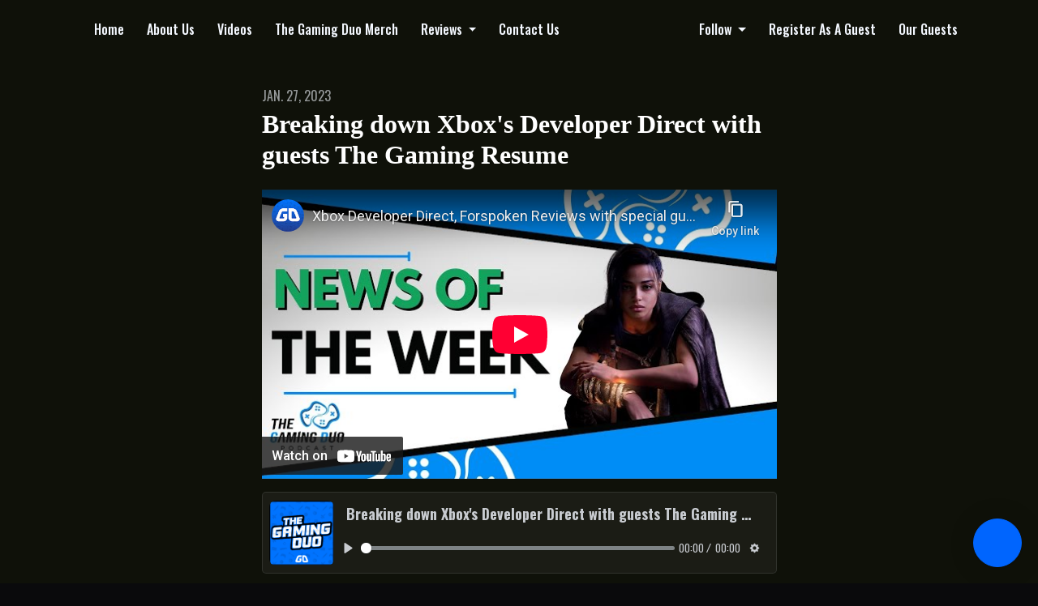

--- FILE ---
content_type: text/html; charset=utf-8
request_url: https://www.youtube-nocookie.com/embed/ggMxZEtuhCM
body_size: 46443
content:
<!DOCTYPE html><html lang="en" dir="ltr" data-cast-api-enabled="true"><head><meta name="viewport" content="width=device-width, initial-scale=1"><script nonce="r9r2HcW29Zj69Dho9nOHIA">if ('undefined' == typeof Symbol || 'undefined' == typeof Symbol.iterator) {delete Array.prototype.entries;}</script><style name="www-roboto" nonce="AB7lGS0NEazq7zJCYTocjA">@font-face{font-family:'Roboto';font-style:normal;font-weight:400;font-stretch:100%;src:url(//fonts.gstatic.com/s/roboto/v48/KFO7CnqEu92Fr1ME7kSn66aGLdTylUAMa3GUBHMdazTgWw.woff2)format('woff2');unicode-range:U+0460-052F,U+1C80-1C8A,U+20B4,U+2DE0-2DFF,U+A640-A69F,U+FE2E-FE2F;}@font-face{font-family:'Roboto';font-style:normal;font-weight:400;font-stretch:100%;src:url(//fonts.gstatic.com/s/roboto/v48/KFO7CnqEu92Fr1ME7kSn66aGLdTylUAMa3iUBHMdazTgWw.woff2)format('woff2');unicode-range:U+0301,U+0400-045F,U+0490-0491,U+04B0-04B1,U+2116;}@font-face{font-family:'Roboto';font-style:normal;font-weight:400;font-stretch:100%;src:url(//fonts.gstatic.com/s/roboto/v48/KFO7CnqEu92Fr1ME7kSn66aGLdTylUAMa3CUBHMdazTgWw.woff2)format('woff2');unicode-range:U+1F00-1FFF;}@font-face{font-family:'Roboto';font-style:normal;font-weight:400;font-stretch:100%;src:url(//fonts.gstatic.com/s/roboto/v48/KFO7CnqEu92Fr1ME7kSn66aGLdTylUAMa3-UBHMdazTgWw.woff2)format('woff2');unicode-range:U+0370-0377,U+037A-037F,U+0384-038A,U+038C,U+038E-03A1,U+03A3-03FF;}@font-face{font-family:'Roboto';font-style:normal;font-weight:400;font-stretch:100%;src:url(//fonts.gstatic.com/s/roboto/v48/KFO7CnqEu92Fr1ME7kSn66aGLdTylUAMawCUBHMdazTgWw.woff2)format('woff2');unicode-range:U+0302-0303,U+0305,U+0307-0308,U+0310,U+0312,U+0315,U+031A,U+0326-0327,U+032C,U+032F-0330,U+0332-0333,U+0338,U+033A,U+0346,U+034D,U+0391-03A1,U+03A3-03A9,U+03B1-03C9,U+03D1,U+03D5-03D6,U+03F0-03F1,U+03F4-03F5,U+2016-2017,U+2034-2038,U+203C,U+2040,U+2043,U+2047,U+2050,U+2057,U+205F,U+2070-2071,U+2074-208E,U+2090-209C,U+20D0-20DC,U+20E1,U+20E5-20EF,U+2100-2112,U+2114-2115,U+2117-2121,U+2123-214F,U+2190,U+2192,U+2194-21AE,U+21B0-21E5,U+21F1-21F2,U+21F4-2211,U+2213-2214,U+2216-22FF,U+2308-230B,U+2310,U+2319,U+231C-2321,U+2336-237A,U+237C,U+2395,U+239B-23B7,U+23D0,U+23DC-23E1,U+2474-2475,U+25AF,U+25B3,U+25B7,U+25BD,U+25C1,U+25CA,U+25CC,U+25FB,U+266D-266F,U+27C0-27FF,U+2900-2AFF,U+2B0E-2B11,U+2B30-2B4C,U+2BFE,U+3030,U+FF5B,U+FF5D,U+1D400-1D7FF,U+1EE00-1EEFF;}@font-face{font-family:'Roboto';font-style:normal;font-weight:400;font-stretch:100%;src:url(//fonts.gstatic.com/s/roboto/v48/KFO7CnqEu92Fr1ME7kSn66aGLdTylUAMaxKUBHMdazTgWw.woff2)format('woff2');unicode-range:U+0001-000C,U+000E-001F,U+007F-009F,U+20DD-20E0,U+20E2-20E4,U+2150-218F,U+2190,U+2192,U+2194-2199,U+21AF,U+21E6-21F0,U+21F3,U+2218-2219,U+2299,U+22C4-22C6,U+2300-243F,U+2440-244A,U+2460-24FF,U+25A0-27BF,U+2800-28FF,U+2921-2922,U+2981,U+29BF,U+29EB,U+2B00-2BFF,U+4DC0-4DFF,U+FFF9-FFFB,U+10140-1018E,U+10190-1019C,U+101A0,U+101D0-101FD,U+102E0-102FB,U+10E60-10E7E,U+1D2C0-1D2D3,U+1D2E0-1D37F,U+1F000-1F0FF,U+1F100-1F1AD,U+1F1E6-1F1FF,U+1F30D-1F30F,U+1F315,U+1F31C,U+1F31E,U+1F320-1F32C,U+1F336,U+1F378,U+1F37D,U+1F382,U+1F393-1F39F,U+1F3A7-1F3A8,U+1F3AC-1F3AF,U+1F3C2,U+1F3C4-1F3C6,U+1F3CA-1F3CE,U+1F3D4-1F3E0,U+1F3ED,U+1F3F1-1F3F3,U+1F3F5-1F3F7,U+1F408,U+1F415,U+1F41F,U+1F426,U+1F43F,U+1F441-1F442,U+1F444,U+1F446-1F449,U+1F44C-1F44E,U+1F453,U+1F46A,U+1F47D,U+1F4A3,U+1F4B0,U+1F4B3,U+1F4B9,U+1F4BB,U+1F4BF,U+1F4C8-1F4CB,U+1F4D6,U+1F4DA,U+1F4DF,U+1F4E3-1F4E6,U+1F4EA-1F4ED,U+1F4F7,U+1F4F9-1F4FB,U+1F4FD-1F4FE,U+1F503,U+1F507-1F50B,U+1F50D,U+1F512-1F513,U+1F53E-1F54A,U+1F54F-1F5FA,U+1F610,U+1F650-1F67F,U+1F687,U+1F68D,U+1F691,U+1F694,U+1F698,U+1F6AD,U+1F6B2,U+1F6B9-1F6BA,U+1F6BC,U+1F6C6-1F6CF,U+1F6D3-1F6D7,U+1F6E0-1F6EA,U+1F6F0-1F6F3,U+1F6F7-1F6FC,U+1F700-1F7FF,U+1F800-1F80B,U+1F810-1F847,U+1F850-1F859,U+1F860-1F887,U+1F890-1F8AD,U+1F8B0-1F8BB,U+1F8C0-1F8C1,U+1F900-1F90B,U+1F93B,U+1F946,U+1F984,U+1F996,U+1F9E9,U+1FA00-1FA6F,U+1FA70-1FA7C,U+1FA80-1FA89,U+1FA8F-1FAC6,U+1FACE-1FADC,U+1FADF-1FAE9,U+1FAF0-1FAF8,U+1FB00-1FBFF;}@font-face{font-family:'Roboto';font-style:normal;font-weight:400;font-stretch:100%;src:url(//fonts.gstatic.com/s/roboto/v48/KFO7CnqEu92Fr1ME7kSn66aGLdTylUAMa3OUBHMdazTgWw.woff2)format('woff2');unicode-range:U+0102-0103,U+0110-0111,U+0128-0129,U+0168-0169,U+01A0-01A1,U+01AF-01B0,U+0300-0301,U+0303-0304,U+0308-0309,U+0323,U+0329,U+1EA0-1EF9,U+20AB;}@font-face{font-family:'Roboto';font-style:normal;font-weight:400;font-stretch:100%;src:url(//fonts.gstatic.com/s/roboto/v48/KFO7CnqEu92Fr1ME7kSn66aGLdTylUAMa3KUBHMdazTgWw.woff2)format('woff2');unicode-range:U+0100-02BA,U+02BD-02C5,U+02C7-02CC,U+02CE-02D7,U+02DD-02FF,U+0304,U+0308,U+0329,U+1D00-1DBF,U+1E00-1E9F,U+1EF2-1EFF,U+2020,U+20A0-20AB,U+20AD-20C0,U+2113,U+2C60-2C7F,U+A720-A7FF;}@font-face{font-family:'Roboto';font-style:normal;font-weight:400;font-stretch:100%;src:url(//fonts.gstatic.com/s/roboto/v48/KFO7CnqEu92Fr1ME7kSn66aGLdTylUAMa3yUBHMdazQ.woff2)format('woff2');unicode-range:U+0000-00FF,U+0131,U+0152-0153,U+02BB-02BC,U+02C6,U+02DA,U+02DC,U+0304,U+0308,U+0329,U+2000-206F,U+20AC,U+2122,U+2191,U+2193,U+2212,U+2215,U+FEFF,U+FFFD;}@font-face{font-family:'Roboto';font-style:normal;font-weight:500;font-stretch:100%;src:url(//fonts.gstatic.com/s/roboto/v48/KFO7CnqEu92Fr1ME7kSn66aGLdTylUAMa3GUBHMdazTgWw.woff2)format('woff2');unicode-range:U+0460-052F,U+1C80-1C8A,U+20B4,U+2DE0-2DFF,U+A640-A69F,U+FE2E-FE2F;}@font-face{font-family:'Roboto';font-style:normal;font-weight:500;font-stretch:100%;src:url(//fonts.gstatic.com/s/roboto/v48/KFO7CnqEu92Fr1ME7kSn66aGLdTylUAMa3iUBHMdazTgWw.woff2)format('woff2');unicode-range:U+0301,U+0400-045F,U+0490-0491,U+04B0-04B1,U+2116;}@font-face{font-family:'Roboto';font-style:normal;font-weight:500;font-stretch:100%;src:url(//fonts.gstatic.com/s/roboto/v48/KFO7CnqEu92Fr1ME7kSn66aGLdTylUAMa3CUBHMdazTgWw.woff2)format('woff2');unicode-range:U+1F00-1FFF;}@font-face{font-family:'Roboto';font-style:normal;font-weight:500;font-stretch:100%;src:url(//fonts.gstatic.com/s/roboto/v48/KFO7CnqEu92Fr1ME7kSn66aGLdTylUAMa3-UBHMdazTgWw.woff2)format('woff2');unicode-range:U+0370-0377,U+037A-037F,U+0384-038A,U+038C,U+038E-03A1,U+03A3-03FF;}@font-face{font-family:'Roboto';font-style:normal;font-weight:500;font-stretch:100%;src:url(//fonts.gstatic.com/s/roboto/v48/KFO7CnqEu92Fr1ME7kSn66aGLdTylUAMawCUBHMdazTgWw.woff2)format('woff2');unicode-range:U+0302-0303,U+0305,U+0307-0308,U+0310,U+0312,U+0315,U+031A,U+0326-0327,U+032C,U+032F-0330,U+0332-0333,U+0338,U+033A,U+0346,U+034D,U+0391-03A1,U+03A3-03A9,U+03B1-03C9,U+03D1,U+03D5-03D6,U+03F0-03F1,U+03F4-03F5,U+2016-2017,U+2034-2038,U+203C,U+2040,U+2043,U+2047,U+2050,U+2057,U+205F,U+2070-2071,U+2074-208E,U+2090-209C,U+20D0-20DC,U+20E1,U+20E5-20EF,U+2100-2112,U+2114-2115,U+2117-2121,U+2123-214F,U+2190,U+2192,U+2194-21AE,U+21B0-21E5,U+21F1-21F2,U+21F4-2211,U+2213-2214,U+2216-22FF,U+2308-230B,U+2310,U+2319,U+231C-2321,U+2336-237A,U+237C,U+2395,U+239B-23B7,U+23D0,U+23DC-23E1,U+2474-2475,U+25AF,U+25B3,U+25B7,U+25BD,U+25C1,U+25CA,U+25CC,U+25FB,U+266D-266F,U+27C0-27FF,U+2900-2AFF,U+2B0E-2B11,U+2B30-2B4C,U+2BFE,U+3030,U+FF5B,U+FF5D,U+1D400-1D7FF,U+1EE00-1EEFF;}@font-face{font-family:'Roboto';font-style:normal;font-weight:500;font-stretch:100%;src:url(//fonts.gstatic.com/s/roboto/v48/KFO7CnqEu92Fr1ME7kSn66aGLdTylUAMaxKUBHMdazTgWw.woff2)format('woff2');unicode-range:U+0001-000C,U+000E-001F,U+007F-009F,U+20DD-20E0,U+20E2-20E4,U+2150-218F,U+2190,U+2192,U+2194-2199,U+21AF,U+21E6-21F0,U+21F3,U+2218-2219,U+2299,U+22C4-22C6,U+2300-243F,U+2440-244A,U+2460-24FF,U+25A0-27BF,U+2800-28FF,U+2921-2922,U+2981,U+29BF,U+29EB,U+2B00-2BFF,U+4DC0-4DFF,U+FFF9-FFFB,U+10140-1018E,U+10190-1019C,U+101A0,U+101D0-101FD,U+102E0-102FB,U+10E60-10E7E,U+1D2C0-1D2D3,U+1D2E0-1D37F,U+1F000-1F0FF,U+1F100-1F1AD,U+1F1E6-1F1FF,U+1F30D-1F30F,U+1F315,U+1F31C,U+1F31E,U+1F320-1F32C,U+1F336,U+1F378,U+1F37D,U+1F382,U+1F393-1F39F,U+1F3A7-1F3A8,U+1F3AC-1F3AF,U+1F3C2,U+1F3C4-1F3C6,U+1F3CA-1F3CE,U+1F3D4-1F3E0,U+1F3ED,U+1F3F1-1F3F3,U+1F3F5-1F3F7,U+1F408,U+1F415,U+1F41F,U+1F426,U+1F43F,U+1F441-1F442,U+1F444,U+1F446-1F449,U+1F44C-1F44E,U+1F453,U+1F46A,U+1F47D,U+1F4A3,U+1F4B0,U+1F4B3,U+1F4B9,U+1F4BB,U+1F4BF,U+1F4C8-1F4CB,U+1F4D6,U+1F4DA,U+1F4DF,U+1F4E3-1F4E6,U+1F4EA-1F4ED,U+1F4F7,U+1F4F9-1F4FB,U+1F4FD-1F4FE,U+1F503,U+1F507-1F50B,U+1F50D,U+1F512-1F513,U+1F53E-1F54A,U+1F54F-1F5FA,U+1F610,U+1F650-1F67F,U+1F687,U+1F68D,U+1F691,U+1F694,U+1F698,U+1F6AD,U+1F6B2,U+1F6B9-1F6BA,U+1F6BC,U+1F6C6-1F6CF,U+1F6D3-1F6D7,U+1F6E0-1F6EA,U+1F6F0-1F6F3,U+1F6F7-1F6FC,U+1F700-1F7FF,U+1F800-1F80B,U+1F810-1F847,U+1F850-1F859,U+1F860-1F887,U+1F890-1F8AD,U+1F8B0-1F8BB,U+1F8C0-1F8C1,U+1F900-1F90B,U+1F93B,U+1F946,U+1F984,U+1F996,U+1F9E9,U+1FA00-1FA6F,U+1FA70-1FA7C,U+1FA80-1FA89,U+1FA8F-1FAC6,U+1FACE-1FADC,U+1FADF-1FAE9,U+1FAF0-1FAF8,U+1FB00-1FBFF;}@font-face{font-family:'Roboto';font-style:normal;font-weight:500;font-stretch:100%;src:url(//fonts.gstatic.com/s/roboto/v48/KFO7CnqEu92Fr1ME7kSn66aGLdTylUAMa3OUBHMdazTgWw.woff2)format('woff2');unicode-range:U+0102-0103,U+0110-0111,U+0128-0129,U+0168-0169,U+01A0-01A1,U+01AF-01B0,U+0300-0301,U+0303-0304,U+0308-0309,U+0323,U+0329,U+1EA0-1EF9,U+20AB;}@font-face{font-family:'Roboto';font-style:normal;font-weight:500;font-stretch:100%;src:url(//fonts.gstatic.com/s/roboto/v48/KFO7CnqEu92Fr1ME7kSn66aGLdTylUAMa3KUBHMdazTgWw.woff2)format('woff2');unicode-range:U+0100-02BA,U+02BD-02C5,U+02C7-02CC,U+02CE-02D7,U+02DD-02FF,U+0304,U+0308,U+0329,U+1D00-1DBF,U+1E00-1E9F,U+1EF2-1EFF,U+2020,U+20A0-20AB,U+20AD-20C0,U+2113,U+2C60-2C7F,U+A720-A7FF;}@font-face{font-family:'Roboto';font-style:normal;font-weight:500;font-stretch:100%;src:url(//fonts.gstatic.com/s/roboto/v48/KFO7CnqEu92Fr1ME7kSn66aGLdTylUAMa3yUBHMdazQ.woff2)format('woff2');unicode-range:U+0000-00FF,U+0131,U+0152-0153,U+02BB-02BC,U+02C6,U+02DA,U+02DC,U+0304,U+0308,U+0329,U+2000-206F,U+20AC,U+2122,U+2191,U+2193,U+2212,U+2215,U+FEFF,U+FFFD;}</style><script name="www-roboto" nonce="r9r2HcW29Zj69Dho9nOHIA">if (document.fonts && document.fonts.load) {document.fonts.load("400 10pt Roboto", "E"); document.fonts.load("500 10pt Roboto", "E");}</script><link rel="stylesheet" href="/s/player/c9168c90/www-player.css" name="www-player" nonce="AB7lGS0NEazq7zJCYTocjA"><style nonce="AB7lGS0NEazq7zJCYTocjA">html {overflow: hidden;}body {font: 12px Roboto, Arial, sans-serif; background-color: #000; color: #fff; height: 100%; width: 100%; overflow: hidden; position: absolute; margin: 0; padding: 0;}#player {width: 100%; height: 100%;}h1 {text-align: center; color: #fff;}h3 {margin-top: 6px; margin-bottom: 3px;}.player-unavailable {position: absolute; top: 0; left: 0; right: 0; bottom: 0; padding: 25px; font-size: 13px; background: url(/img/meh7.png) 50% 65% no-repeat;}.player-unavailable .message {text-align: left; margin: 0 -5px 15px; padding: 0 5px 14px; border-bottom: 1px solid #888; font-size: 19px; font-weight: normal;}.player-unavailable a {color: #167ac6; text-decoration: none;}</style><script nonce="r9r2HcW29Zj69Dho9nOHIA">var ytcsi={gt:function(n){n=(n||"")+"data_";return ytcsi[n]||(ytcsi[n]={tick:{},info:{},gel:{preLoggedGelInfos:[]}})},now:window.performance&&window.performance.timing&&window.performance.now&&window.performance.timing.navigationStart?function(){return window.performance.timing.navigationStart+window.performance.now()}:function(){return(new Date).getTime()},tick:function(l,t,n){var ticks=ytcsi.gt(n).tick;var v=t||ytcsi.now();if(ticks[l]){ticks["_"+l]=ticks["_"+l]||[ticks[l]];ticks["_"+l].push(v)}ticks[l]=
v},info:function(k,v,n){ytcsi.gt(n).info[k]=v},infoGel:function(p,n){ytcsi.gt(n).gel.preLoggedGelInfos.push(p)},setStart:function(t,n){ytcsi.tick("_start",t,n)}};
(function(w,d){function isGecko(){if(!w.navigator)return false;try{if(w.navigator.userAgentData&&w.navigator.userAgentData.brands&&w.navigator.userAgentData.brands.length){var brands=w.navigator.userAgentData.brands;var i=0;for(;i<brands.length;i++)if(brands[i]&&brands[i].brand==="Firefox")return true;return false}}catch(e){setTimeout(function(){throw e;})}if(!w.navigator.userAgent)return false;var ua=w.navigator.userAgent;return ua.indexOf("Gecko")>0&&ua.toLowerCase().indexOf("webkit")<0&&ua.indexOf("Edge")<
0&&ua.indexOf("Trident")<0&&ua.indexOf("MSIE")<0}ytcsi.setStart(w.performance?w.performance.timing.responseStart:null);var isPrerender=(d.visibilityState||d.webkitVisibilityState)=="prerender";var vName=!d.visibilityState&&d.webkitVisibilityState?"webkitvisibilitychange":"visibilitychange";if(isPrerender){var startTick=function(){ytcsi.setStart();d.removeEventListener(vName,startTick)};d.addEventListener(vName,startTick,false)}if(d.addEventListener)d.addEventListener(vName,function(){ytcsi.tick("vc")},
false);if(isGecko()){var isHidden=(d.visibilityState||d.webkitVisibilityState)=="hidden";if(isHidden)ytcsi.tick("vc")}var slt=function(el,t){setTimeout(function(){var n=ytcsi.now();el.loadTime=n;if(el.slt)el.slt()},t)};w.__ytRIL=function(el){if(!el.getAttribute("data-thumb"))if(w.requestAnimationFrame)w.requestAnimationFrame(function(){slt(el,0)});else slt(el,16)}})(window,document);
</script><script nonce="r9r2HcW29Zj69Dho9nOHIA">var ytcfg={d:function(){return window.yt&&yt.config_||ytcfg.data_||(ytcfg.data_={})},get:function(k,o){return k in ytcfg.d()?ytcfg.d()[k]:o},set:function(){var a=arguments;if(a.length>1)ytcfg.d()[a[0]]=a[1];else{var k;for(k in a[0])ytcfg.d()[k]=a[0][k]}}};
ytcfg.set({"CLIENT_CANARY_STATE":"none","DEVICE":"cbr\u003dChrome\u0026cbrand\u003dapple\u0026cbrver\u003d131.0.0.0\u0026ceng\u003dWebKit\u0026cengver\u003d537.36\u0026cos\u003dMacintosh\u0026cosver\u003d10_15_7\u0026cplatform\u003dDESKTOP","EVENT_ID":"y6xyabDBHd-D_tcPyuzYsQg","EXPERIMENT_FLAGS":{"ab_det_apb_b":true,"ab_det_apm":true,"ab_det_el_h":true,"ab_det_em_inj":true,"ab_fk_sk_cl":true,"ab_l_sig_st":true,"ab_l_sig_st_e":true,"action_companion_center_align_description":true,"allow_skip_networkless":true,"always_send_and_write":true,"att_web_record_metrics":true,"attmusi":true,"c3_enable_button_impression_logging":true,"c3_watch_page_component":true,"cancel_pending_navs":true,"clean_up_manual_attribution_header":true,"config_age_report_killswitch":true,"cow_optimize_idom_compat":true,"csi_on_gel":true,"delhi_mweb_colorful_sd":true,"delhi_mweb_colorful_sd_v2":true,"deprecate_pair_servlet_enabled":true,"desktop_sparkles_light_cta_button":true,"disable_cached_masthead_data":true,"disable_child_node_auto_formatted_strings":true,"disable_log_to_visitor_layer":true,"disable_pacf_logging_for_memory_limited_tv":true,"embeds_enable_eid_enforcement_for_youtube":true,"embeds_enable_info_panel_dismissal":true,"embeds_enable_pfp_always_unbranded":true,"embeds_muted_autoplay_sound_fix":true,"embeds_serve_es6_client":true,"embeds_web_nwl_disable_nocookie":true,"embeds_web_updated_shorts_definition_fix":true,"enable_active_view_display_ad_renderer_web_home":true,"enable_ad_disclosure_banner_a11y_fix":true,"enable_client_creator_goal_ticker_bar_revamp":true,"enable_client_sli_logging":true,"enable_client_streamz_web":true,"enable_client_ve_spec":true,"enable_cloud_save_error_popup_after_retry":true,"enable_dai_sdf_h5_preroll":true,"enable_datasync_id_header_in_web_vss_pings":true,"enable_default_mono_cta_migration_web_client":true,"enable_docked_chat_messages":true,"enable_entity_store_from_dependency_injection":true,"enable_inline_muted_playback_on_web_search":true,"enable_inline_muted_playback_on_web_search_for_vdc":true,"enable_inline_muted_playback_on_web_search_for_vdcb":true,"enable_is_extended_monitoring":true,"enable_is_mini_app_page_active_bugfix":true,"enable_logging_first_user_action_after_game_ready":true,"enable_ltc_param_fetch_from_innertube":true,"enable_masthead_mweb_padding_fix":true,"enable_menu_renderer_button_in_mweb_hclr":true,"enable_mini_app_command_handler_mweb_fix":true,"enable_mini_guide_downloads_item":true,"enable_mixed_direction_formatted_strings":true,"enable_mweb_livestream_ui_update":true,"enable_mweb_new_caption_language_picker":true,"enable_names_handles_account_switcher":true,"enable_network_request_logging_on_game_events":true,"enable_new_paid_product_placement":true,"enable_open_in_new_tab_icon_for_short_dr_for_desktop_search":true,"enable_open_yt_content":true,"enable_origin_query_parameter_bugfix":true,"enable_pause_ads_on_ytv_html5":true,"enable_payments_purchase_manager":true,"enable_pdp_icon_prefetch":true,"enable_pl_r_si_fa":true,"enable_place_pivot_url":true,"enable_pv_screen_modern_text":true,"enable_removing_navbar_title_on_hashtag_page_mweb":true,"enable_rta_manager":true,"enable_sdf_companion_h5":true,"enable_sdf_dai_h5_midroll":true,"enable_sdf_h5_endemic_mid_post_roll":true,"enable_sdf_on_h5_unplugged_vod_midroll":true,"enable_sdf_shorts_player_bytes_h5":true,"enable_sending_unwrapped_game_audio_as_serialized_metadata":true,"enable_sfv_effect_pivot_url":true,"enable_shorts_new_carousel":true,"enable_skip_ad_guidance_prompt":true,"enable_skippable_ads_for_unplugged_ad_pod":true,"enable_smearing_expansion_dai":true,"enable_time_out_messages":true,"enable_timeline_view_modern_transcript_fe":true,"enable_video_display_compact_button_group_for_desktop_search":true,"enable_web_delhi_icons":true,"enable_web_home_top_landscape_image_layout_level_click":true,"enable_web_tiered_gel":true,"enable_window_constrained_buy_flow_dialog":true,"enable_wiz_queue_effect_and_on_init_initial_runs":true,"enable_ypc_spinners":true,"enable_yt_ata_iframe_authuser":true,"export_networkless_options":true,"export_player_version_to_ytconfig":true,"fill_single_video_with_notify_to_lasr":true,"fix_ad_miniplayer_controls_rendering":true,"fix_ads_tracking_for_swf_config_deprecation_mweb":true,"h5_companion_enable_adcpn_macro_substitution_for_click_pings":true,"h5_inplayer_enable_adcpn_macro_substitution_for_click_pings":true,"h5_reset_cache_and_filter_before_update_masthead":true,"hide_channel_creation_title_for_mweb":true,"high_ccv_client_side_caching_h5":true,"html5_log_trigger_events_with_debug_data":true,"html5_ssdai_enable_media_end_cue_range":true,"il_attach_cache_limit":true,"il_use_view_model_logging_context":true,"is_browser_support_for_webcam_streaming":true,"json_condensed_response":true,"kev_adb_pg":true,"kevlar_enable_download_to_mobile":true,"kevlar_gel_error_routing":true,"kevlar_watch_cinematics":true,"live_chat_enable_controller_extraction":true,"live_chat_enable_rta_manager":true,"log_click_with_layer_from_element_in_command_handler":true,"mdx_enable_privacy_disclosure_ui":true,"mdx_load_cast_api_bootstrap_script":true,"medium_progress_bar_modification":true,"migrate_remaining_web_ad_badges_to_innertube":true,"mobile_account_menu_refresh":true,"mweb_account_linking_noapp":true,"mweb_after_render_to_scheduler":true,"mweb_allow_modern_search_suggest_behavior":true,"mweb_animated_actions":true,"mweb_app_upsell_button_direct_to_app":true,"mweb_c3_enable_adaptive_signals":true,"mweb_c3_library_page_enable_recent_shelf":true,"mweb_c3_remove_web_navigation_endpoint_data":true,"mweb_c3_use_canonical_from_player_response":true,"mweb_cinematic_watch":true,"mweb_command_handler":true,"mweb_delay_watch_initial_data":true,"mweb_disable_searchbar_scroll":true,"mweb_enable_browse_chunks":true,"mweb_enable_fine_scrubbing_for_recs":true,"mweb_enable_keto_batch_player_fullscreen":true,"mweb_enable_keto_batch_player_progress_bar":true,"mweb_enable_keto_batch_player_tooltips":true,"mweb_enable_lockup_view_model_for_ucp":true,"mweb_enable_mix_panel_title_metadata":true,"mweb_enable_more_drawer":true,"mweb_enable_optional_fullscreen_landscape_locking":true,"mweb_enable_overlay_touch_manager":true,"mweb_enable_premium_carve_out_fix":true,"mweb_enable_refresh_detection":true,"mweb_enable_search_imp":true,"mweb_enable_sequence_signal":true,"mweb_enable_shorts_pivot_button":true,"mweb_enable_shorts_video_preload":true,"mweb_enable_skippables_on_jio_phone":true,"mweb_enable_two_line_title_on_shorts":true,"mweb_enable_varispeed_controller":true,"mweb_enable_watch_feed_infinite_scroll":true,"mweb_enable_wrapped_unplugged_pause_membership_dialog_renderer":true,"mweb_fix_monitor_visibility_after_render":true,"mweb_force_ios_fallback_to_native_control":true,"mweb_fp_auto_fullscreen":true,"mweb_fullscreen_controls":true,"mweb_fullscreen_controls_action_buttons":true,"mweb_fullscreen_watch_system":true,"mweb_home_reactive_shorts":true,"mweb_innertube_search_command":true,"mweb_kaios_enable_autoplay_switch_view_model":true,"mweb_lang_in_html":true,"mweb_like_button_synced_with_entities":true,"mweb_logo_use_home_page_ve":true,"mweb_native_control_in_faux_fullscreen_shared":true,"mweb_player_control_on_hover":true,"mweb_player_delhi_dtts":true,"mweb_player_settings_use_bottom_sheet":true,"mweb_player_show_previous_next_buttons_in_playlist":true,"mweb_player_skip_no_op_state_changes":true,"mweb_player_user_select_none":true,"mweb_playlist_engagement_panel":true,"mweb_progress_bar_seek_on_mouse_click":true,"mweb_pull_2_full":true,"mweb_pull_2_full_enable_touch_handlers":true,"mweb_schedule_warm_watch_response":true,"mweb_searchbox_legacy_navigation":true,"mweb_see_fewer_shorts":true,"mweb_shorts_comments_panel_id_change":true,"mweb_shorts_early_continuation":true,"mweb_show_ios_smart_banner":true,"mweb_show_sign_in_button_from_header":true,"mweb_use_server_url_on_startup":true,"mweb_watch_captions_enable_auto_translate":true,"mweb_watch_captions_set_default_size":true,"mweb_watch_stop_scheduler_on_player_response":true,"mweb_watchfeed_big_thumbnails":true,"mweb_yt_searchbox":true,"networkless_logging":true,"no_client_ve_attach_unless_shown":true,"pageid_as_header_web":true,"playback_settings_use_switch_menu":true,"player_controls_autonav_fix":true,"player_controls_skip_double_signal_update":true,"polymer_bad_build_labels":true,"polymer_verifiy_app_state":true,"qoe_send_and_write":true,"remove_chevron_from_ad_disclosure_banner_h5":true,"remove_masthead_channel_banner_on_refresh":true,"remove_slot_id_exited_trigger_for_dai_in_player_slot_expire":true,"replace_client_url_parsing_with_server_signal":true,"service_worker_enabled":true,"service_worker_push_enabled":true,"service_worker_push_home_page_prompt":true,"service_worker_push_watch_page_prompt":true,"shell_load_gcf":true,"shorten_initial_gel_batch_timeout":true,"should_use_yt_voice_endpoint_in_kaios":true,"smarter_ve_dedupping":true,"speedmaster_no_seek":true,"stop_handling_click_for_non_rendering_overlay_layout":true,"suppress_error_204_logging":true,"synced_panel_scrolling_controller":true,"use_event_time_ms_header":true,"use_fifo_for_networkless":true,"use_player_abuse_bg_library":true,"use_request_time_ms_header":true,"use_session_based_sampling":true,"use_thumbnail_overlay_time_status_renderer_for_live_badge":true,"vss_final_ping_send_and_write":true,"vss_playback_use_send_and_write":true,"web_adaptive_repeat_ase":true,"web_always_load_chat_support":true,"web_animated_like":true,"web_api_url":true,"web_attributed_string_deep_equal_bugfix":true,"web_autonav_allow_off_by_default":true,"web_button_vm_refactor_disabled":true,"web_c3_log_app_init_finish":true,"web_csi_action_sampling_enabled":true,"web_dedupe_ve_grafting":true,"web_disable_backdrop_filter":true,"web_enable_ab_rsp_cl":true,"web_enable_course_icon_update":true,"web_enable_error_204":true,"web_fix_segmented_like_dislike_undefined":true,"web_gcf_hashes_innertube":true,"web_gel_timeout_cap":true,"web_metadata_carousel_elref_bugfix":true,"web_parent_target_for_sheets":true,"web_persist_server_autonav_state_on_client":true,"web_playback_associated_log_ctt":true,"web_playback_associated_ve":true,"web_prefetch_preload_video":true,"web_progress_bar_draggable":true,"web_resizable_advertiser_banner_on_masthead_safari_fix":true,"web_scheduler_auto_init":true,"web_shorts_just_watched_on_channel_and_pivot_study":true,"web_shorts_just_watched_overlay":true,"web_update_panel_visibility_logging_fix":true,"web_video_attribute_view_model_a11y_fix":true,"web_watch_controls_state_signals":true,"web_wiz_attributed_string":true,"webfe_mweb_watch_microdata":true,"webfe_watch_shorts_canonical_url_fix":true,"webpo_exit_on_net_err":true,"wiz_diff_overwritable":true,"wiz_memoize_stamper_items":true,"woffle_used_state_report":true,"wpo_gel_strz":true,"H5_async_logging_delay_ms":30000.0,"attention_logging_scroll_throttle":500.0,"autoplay_pause_by_lact_sampling_fraction":0.0,"cinematic_watch_effect_opacity":0.4,"log_window_onerror_fraction":0.1,"speedmaster_playback_rate":2.0,"tv_pacf_logging_sample_rate":0.01,"web_attention_logging_scroll_throttle":500.0,"web_load_prediction_threshold":0.1,"web_navigation_prediction_threshold":0.1,"web_pbj_log_warning_rate":0.0,"web_system_health_fraction":0.01,"ytidb_transaction_ended_event_rate_limit":0.02,"active_time_update_interval_ms":10000,"att_init_delay":500,"autoplay_pause_by_lact_sec":0,"botguard_async_snapshot_timeout_ms":3000,"check_navigator_accuracy_timeout_ms":0,"cinematic_watch_css_filter_blur_strength":40,"cinematic_watch_fade_out_duration":500,"close_webview_delay_ms":100,"cloud_save_game_data_rate_limit_ms":3000,"compression_disable_point":10,"custom_active_view_tos_timeout_ms":3600000,"embeds_widget_poll_interval_ms":0,"gel_min_batch_size":3,"gel_queue_timeout_max_ms":60000,"get_async_timeout_ms":60000,"hide_cta_for_home_web_video_ads_animate_in_time":2,"html5_byterate_soft_cap":0,"initial_gel_batch_timeout":2000,"max_body_size_to_compress":500000,"max_prefetch_window_sec_for_livestream_optimization":10,"min_prefetch_offset_sec_for_livestream_optimization":20,"mini_app_container_iframe_src_update_delay_ms":0,"multiple_preview_news_duration_time":11000,"mweb_c3_toast_duration_ms":5000,"mweb_deep_link_fallback_timeout_ms":10000,"mweb_delay_response_received_actions":100,"mweb_fp_dpad_rate_limit_ms":0,"mweb_fp_dpad_watch_title_clamp_lines":0,"mweb_history_manager_cache_size":100,"mweb_ios_fullscreen_playback_transition_delay_ms":500,"mweb_ios_fullscreen_system_pause_epilson_ms":0,"mweb_override_response_store_expiration_ms":0,"mweb_shorts_early_continuation_trigger_threshold":4,"mweb_w2w_max_age_seconds":0,"mweb_watch_captions_default_size":2,"neon_dark_launch_gradient_count":0,"network_polling_interval":30000,"play_click_interval_ms":30000,"play_ping_interval_ms":10000,"prefetch_comments_ms_after_video":0,"send_config_hash_timer":0,"service_worker_push_logged_out_prompt_watches":-1,"service_worker_push_prompt_cap":-1,"service_worker_push_prompt_delay_microseconds":3888000000000,"slow_compressions_before_abandon_count":4,"speedmaster_cancellation_movement_dp":10,"speedmaster_touch_activation_ms":500,"web_attention_logging_throttle":500,"web_foreground_heartbeat_interval_ms":28000,"web_gel_debounce_ms":10000,"web_logging_max_batch":100,"web_max_tracing_events":50,"web_tracing_session_replay":0,"wil_icon_max_concurrent_fetches":9999,"ytidb_remake_db_retries":3,"ytidb_reopen_db_retries":3,"WebClientReleaseProcessCritical__youtube_embeds_client_version_override":"","WebClientReleaseProcessCritical__youtube_embeds_web_client_version_override":"","WebClientReleaseProcessCritical__youtube_mweb_client_version_override":"","debug_forced_internalcountrycode":"","embeds_web_synth_ch_headers_banned_urls_regex":"","enable_web_media_service":"DISABLED","il_payload_scraping":"","live_chat_unicode_emoji_json_url":"https://www.gstatic.com/youtube/img/emojis/emojis-svg-9.json","mweb_deep_link_feature_tag_suffix":"11268432","mweb_enable_shorts_innertube_player_prefetch_trigger":"NONE","mweb_fp_dpad":"home,search,browse,channel,create_channel,experiments,settings,trending,oops,404,paid_memberships,sponsorship,premium,shorts","mweb_fp_dpad_linear_navigation":"","mweb_fp_dpad_linear_navigation_visitor":"","mweb_fp_dpad_visitor":"","mweb_preload_video_by_player_vars":"","mweb_sign_in_button_style":"STYLE_SUGGESTIVE_AVATAR","place_pivot_triggering_container_alternate":"","place_pivot_triggering_counterfactual_container_alternate":"","service_worker_push_force_notification_prompt_tag":"1","service_worker_scope":"/","suggest_exp_str":"","web_client_version_override":"","kevlar_command_handler_command_banlist":[],"mini_app_ids_without_game_ready":["UgkxHHtsak1SC8mRGHMZewc4HzeAY3yhPPmJ","Ugkx7OgzFqE6z_5Mtf4YsotGfQNII1DF_RBm"],"web_op_signal_type_banlist":[],"web_tracing_enabled_spans":["event","command"]},"GAPI_HINT_PARAMS":"m;/_/scs/abc-static/_/js/k\u003dgapi.gapi.en.FZb77tO2YW4.O/d\u003d1/rs\u003dAHpOoo8lqavmo6ayfVxZovyDiP6g3TOVSQ/m\u003d__features__","GAPI_HOST":"https://apis.google.com","GAPI_LOCALE":"en_US","GL":"US","HL":"en","HTML_DIR":"ltr","HTML_LANG":"en","INNERTUBE_API_KEY":"AIzaSyAO_FJ2SlqU8Q4STEHLGCilw_Y9_11qcW8","INNERTUBE_API_VERSION":"v1","INNERTUBE_CLIENT_NAME":"WEB_EMBEDDED_PLAYER","INNERTUBE_CLIENT_VERSION":"1.20260122.01.00","INNERTUBE_CONTEXT":{"client":{"hl":"en","gl":"US","remoteHost":"3.145.139.188","deviceMake":"Apple","deviceModel":"","visitorData":"CgtXUi02T0g5SE5JRSjL2crLBjIKCgJVUxIEGgAgCg%3D%3D","userAgent":"Mozilla/5.0 (Macintosh; Intel Mac OS X 10_15_7) AppleWebKit/537.36 (KHTML, like Gecko) Chrome/131.0.0.0 Safari/537.36; ClaudeBot/1.0; +claudebot@anthropic.com),gzip(gfe)","clientName":"WEB_EMBEDDED_PLAYER","clientVersion":"1.20260122.01.00","osName":"Macintosh","osVersion":"10_15_7","originalUrl":"https://www.youtube-nocookie.com/embed/ggMxZEtuhCM","platform":"DESKTOP","clientFormFactor":"UNKNOWN_FORM_FACTOR","configInfo":{"appInstallData":"[base64]"},"browserName":"Chrome","browserVersion":"131.0.0.0","acceptHeader":"text/html,application/xhtml+xml,application/xml;q\u003d0.9,image/webp,image/apng,*/*;q\u003d0.8,application/signed-exchange;v\u003db3;q\u003d0.9","deviceExperimentId":"ChxOelU1T0RNeU5UVXdPVE0yTnpRNU9EWXpOQT09EMvZyssGGMvZyssG","rolloutToken":"CJSi8Je9hJa20wEQwOSP6aCgkgMYwOSP6aCgkgM%3D"},"user":{"lockedSafetyMode":false},"request":{"useSsl":true},"clickTracking":{"clickTrackingParams":"IhMI8NKP6aCgkgMV34H/BB1KNjaG"},"thirdParty":{"embeddedPlayerContext":{"embeddedPlayerEncryptedContext":"AD5ZzFRwoGjCuM675WAtOvpsPbDwbV4CIl2RNFLVir9C8tRMmKWTGiYhBJQA8NgmIJA7XgXvCKQdchbuKq960t2RpdPC35_HiJlf3Af_ABZgTGwr5k9BfZ_lSwDye3aI67lP1HbuTg","ancestorOriginsSupported":false}}},"INNERTUBE_CONTEXT_CLIENT_NAME":56,"INNERTUBE_CONTEXT_CLIENT_VERSION":"1.20260122.01.00","INNERTUBE_CONTEXT_GL":"US","INNERTUBE_CONTEXT_HL":"en","LATEST_ECATCHER_SERVICE_TRACKING_PARAMS":{"client.name":"WEB_EMBEDDED_PLAYER","client.jsfeat":"2021"},"LOGGED_IN":false,"PAGE_BUILD_LABEL":"youtube.embeds.web_20260122_01_RC00","PAGE_CL":859451063,"SERVER_NAME":"WebFE","VISITOR_DATA":"CgtXUi02T0g5SE5JRSjL2crLBjIKCgJVUxIEGgAgCg%3D%3D","WEB_PLAYER_CONTEXT_CONFIGS":{"WEB_PLAYER_CONTEXT_CONFIG_ID_EMBEDDED_PLAYER":{"rootElementId":"movie_player","jsUrl":"/s/player/c9168c90/player_ias.vflset/en_US/base.js","cssUrl":"/s/player/c9168c90/www-player.css","contextId":"WEB_PLAYER_CONTEXT_CONFIG_ID_EMBEDDED_PLAYER","eventLabel":"embedded","contentRegion":"US","hl":"en_US","hostLanguage":"en","innertubeApiKey":"AIzaSyAO_FJ2SlqU8Q4STEHLGCilw_Y9_11qcW8","innertubeApiVersion":"v1","innertubeContextClientVersion":"1.20260122.01.00","device":{"brand":"apple","model":"","browser":"Chrome","browserVersion":"131.0.0.0","os":"Macintosh","osVersion":"10_15_7","platform":"DESKTOP","interfaceName":"WEB_EMBEDDED_PLAYER","interfaceVersion":"1.20260122.01.00"},"serializedExperimentIds":"24004644,24499534,51010235,51063643,51098299,51204329,51222973,51340662,51349914,51353393,51366423,51389629,51404808,51404810,51425032,51458176,51484222,51490331,51500051,51505436,51530495,51534669,51560386,51565115,51566373,51578632,51583567,51583821,51585555,51586115,51605258,51605395,51609829,51611457,51615066,51620866,51621065,51622845,51626155,51632249,51637029,51638271,51638932,51648336,51656216,51672162,51681662,51683502,51684302,51684306,51691028,51691589,51692847,51693510,51696107,51696619,51697032,51700777,51705183,51709243,51711227,51711298,51712601,51713237,51714463,51715039,51719411,51719628,51726313,51729218,51735450,51738919,51740147,51740595,51742829,51742878,51743156,51744562,51747794","serializedExperimentFlags":"H5_async_logging_delay_ms\u003d30000.0\u0026PlayerWeb__h5_enable_advisory_rating_restrictions\u003dtrue\u0026a11y_h5_associate_survey_question\u003dtrue\u0026ab_det_apb_b\u003dtrue\u0026ab_det_apm\u003dtrue\u0026ab_det_el_h\u003dtrue\u0026ab_det_em_inj\u003dtrue\u0026ab_fk_sk_cl\u003dtrue\u0026ab_l_sig_st\u003dtrue\u0026ab_l_sig_st_e\u003dtrue\u0026action_companion_center_align_description\u003dtrue\u0026ad_pod_disable_companion_persist_ads_quality\u003dtrue\u0026add_stmp_logs_for_voice_boost\u003dtrue\u0026allow_autohide_on_paused_videos\u003dtrue\u0026allow_drm_override\u003dtrue\u0026allow_live_autoplay\u003dtrue\u0026allow_poltergust_autoplay\u003dtrue\u0026allow_skip_networkless\u003dtrue\u0026allow_vp9_1080p_mq_enc\u003dtrue\u0026always_cache_redirect_endpoint\u003dtrue\u0026always_send_and_write\u003dtrue\u0026annotation_module_vast_cards_load_logging_fraction\u003d0.0\u0026assign_drm_family_by_format\u003dtrue\u0026att_web_record_metrics\u003dtrue\u0026attention_logging_scroll_throttle\u003d500.0\u0026attmusi\u003dtrue\u0026autoplay_time\u003d10000\u0026autoplay_time_for_fullscreen\u003d-1\u0026autoplay_time_for_music_content\u003d-1\u0026bg_vm_reinit_threshold\u003d7200000\u0026blocked_packages_for_sps\u003d[]\u0026botguard_async_snapshot_timeout_ms\u003d3000\u0026captions_url_add_ei\u003dtrue\u0026check_navigator_accuracy_timeout_ms\u003d0\u0026clean_up_manual_attribution_header\u003dtrue\u0026compression_disable_point\u003d10\u0026cow_optimize_idom_compat\u003dtrue\u0026csi_on_gel\u003dtrue\u0026custom_active_view_tos_timeout_ms\u003d3600000\u0026dash_manifest_version\u003d5\u0026debug_bandaid_hostname\u003d\u0026debug_bandaid_port\u003d0\u0026debug_sherlog_username\u003d\u0026delhi_fast_follow_autonav_toggle\u003dtrue\u0026delhi_modern_player_default_thumbnail_percentage\u003d0.0\u0026delhi_modern_player_faster_autohide_delay_ms\u003d2000\u0026delhi_modern_player_pause_thumbnail_percentage\u003d0.6\u0026delhi_modern_web_player_blending_mode\u003d\u0026delhi_modern_web_player_disable_frosted_glass\u003dtrue\u0026delhi_modern_web_player_horizontal_volume_controls\u003dtrue\u0026delhi_modern_web_player_lhs_volume_controls\u003dtrue\u0026delhi_modern_web_player_responsive_compact_controls_threshold\u003d0\u0026deprecate_22\u003dtrue\u0026deprecate_delay_ping\u003dtrue\u0026deprecate_pair_servlet_enabled\u003dtrue\u0026desktop_sparkles_light_cta_button\u003dtrue\u0026disable_av1_setting\u003dtrue\u0026disable_branding_context\u003dtrue\u0026disable_cached_masthead_data\u003dtrue\u0026disable_channel_id_check_for_suspended_channels\u003dtrue\u0026disable_child_node_auto_formatted_strings\u003dtrue\u0026disable_lifa_for_supex_users\u003dtrue\u0026disable_log_to_visitor_layer\u003dtrue\u0026disable_mdx_connection_in_mdx_module_for_music_web\u003dtrue\u0026disable_pacf_logging_for_memory_limited_tv\u003dtrue\u0026disable_reduced_fullscreen_autoplay_countdown_for_minors\u003dtrue\u0026disable_reel_item_watch_format_filtering\u003dtrue\u0026disable_threegpp_progressive_formats\u003dtrue\u0026disable_touch_events_on_skip_button\u003dtrue\u0026edge_encryption_fill_primary_key_version\u003dtrue\u0026embeds_enable_info_panel_dismissal\u003dtrue\u0026embeds_enable_move_set_center_crop_to_public\u003dtrue\u0026embeds_enable_per_video_embed_config\u003dtrue\u0026embeds_enable_pfp_always_unbranded\u003dtrue\u0026embeds_web_lite_mode\u003d1\u0026embeds_web_nwl_disable_nocookie\u003dtrue\u0026embeds_web_synth_ch_headers_banned_urls_regex\u003d\u0026enable_active_view_display_ad_renderer_web_home\u003dtrue\u0026enable_active_view_lr_shorts_video\u003dtrue\u0026enable_active_view_web_shorts_video\u003dtrue\u0026enable_ad_cpn_macro_substitution_for_click_pings\u003dtrue\u0026enable_ad_disclosure_banner_a11y_fix\u003dtrue\u0026enable_app_promo_endcap_eml_on_tablet\u003dtrue\u0026enable_batched_cross_device_pings_in_gel_fanout\u003dtrue\u0026enable_cast_for_web_unplugged\u003dtrue\u0026enable_cast_on_music_web\u003dtrue\u0026enable_cipher_for_manifest_urls\u003dtrue\u0026enable_cleanup_masthead_autoplay_hack_fix\u003dtrue\u0026enable_client_creator_goal_ticker_bar_revamp\u003dtrue\u0026enable_client_page_id_header_for_first_party_pings\u003dtrue\u0026enable_client_sli_logging\u003dtrue\u0026enable_client_ve_spec\u003dtrue\u0026enable_cta_banner_on_unplugged_lr\u003dtrue\u0026enable_custom_playhead_parsing\u003dtrue\u0026enable_dai_sdf_h5_preroll\u003dtrue\u0026enable_datasync_id_header_in_web_vss_pings\u003dtrue\u0026enable_default_mono_cta_migration_web_client\u003dtrue\u0026enable_dsa_ad_badge_for_action_endcap_on_android\u003dtrue\u0026enable_dsa_ad_badge_for_action_endcap_on_ios\u003dtrue\u0026enable_entity_store_from_dependency_injection\u003dtrue\u0026enable_error_corrections_infocard_web_client\u003dtrue\u0026enable_error_corrections_infocards_icon_web\u003dtrue\u0026enable_inline_muted_playback_on_web_search\u003dtrue\u0026enable_inline_muted_playback_on_web_search_for_vdc\u003dtrue\u0026enable_inline_muted_playback_on_web_search_for_vdcb\u003dtrue\u0026enable_is_extended_monitoring\u003dtrue\u0026enable_kabuki_comments_on_shorts\u003ddisabled\u0026enable_ltc_param_fetch_from_innertube\u003dtrue\u0026enable_mixed_direction_formatted_strings\u003dtrue\u0026enable_modern_skip_button_on_web\u003dtrue\u0026enable_mweb_livestream_ui_update\u003dtrue\u0026enable_new_paid_product_placement\u003dtrue\u0026enable_open_in_new_tab_icon_for_short_dr_for_desktop_search\u003dtrue\u0026enable_out_of_stock_text_all_surfaces\u003dtrue\u0026enable_paid_content_overlay_bugfix\u003dtrue\u0026enable_pause_ads_on_ytv_html5\u003dtrue\u0026enable_pl_r_si_fa\u003dtrue\u0026enable_policy_based_hqa_filter_in_watch_server\u003dtrue\u0026enable_progres_commands_lr_feeds\u003dtrue\u0026enable_publishing_region_param_in_sus\u003dtrue\u0026enable_pv_screen_modern_text\u003dtrue\u0026enable_rpr_token_on_ltl_lookup\u003dtrue\u0026enable_sdf_companion_h5\u003dtrue\u0026enable_sdf_dai_h5_midroll\u003dtrue\u0026enable_sdf_h5_endemic_mid_post_roll\u003dtrue\u0026enable_sdf_on_h5_unplugged_vod_midroll\u003dtrue\u0026enable_sdf_shorts_player_bytes_h5\u003dtrue\u0026enable_server_driven_abr\u003dtrue\u0026enable_server_driven_abr_for_backgroundable\u003dtrue\u0026enable_server_driven_abr_url_generation\u003dtrue\u0026enable_server_driven_readahead\u003dtrue\u0026enable_skip_ad_guidance_prompt\u003dtrue\u0026enable_skip_to_next_messaging\u003dtrue\u0026enable_skippable_ads_for_unplugged_ad_pod\u003dtrue\u0026enable_smart_skip_player_controls_shown_on_web\u003dtrue\u0026enable_smart_skip_player_controls_shown_on_web_increased_triggering_sensitivity\u003dtrue\u0026enable_smart_skip_speedmaster_on_web\u003dtrue\u0026enable_smearing_expansion_dai\u003dtrue\u0026enable_split_screen_ad_baseline_experience_endemic_live_h5\u003dtrue\u0026enable_to_call_playready_backend_directly\u003dtrue\u0026enable_unified_action_endcap_on_web\u003dtrue\u0026enable_video_display_compact_button_group_for_desktop_search\u003dtrue\u0026enable_voice_boost_feature\u003dtrue\u0026enable_vp9_appletv5_on_server\u003dtrue\u0026enable_watch_server_rejected_formats_logging\u003dtrue\u0026enable_web_delhi_icons\u003dtrue\u0026enable_web_home_top_landscape_image_layout_level_click\u003dtrue\u0026enable_web_media_session_metadata_fix\u003dtrue\u0026enable_web_premium_varispeed_upsell\u003dtrue\u0026enable_web_tiered_gel\u003dtrue\u0026enable_wiz_queue_effect_and_on_init_initial_runs\u003dtrue\u0026enable_yt_ata_iframe_authuser\u003dtrue\u0026enable_ytv_csdai_vp9\u003dtrue\u0026export_networkless_options\u003dtrue\u0026export_player_version_to_ytconfig\u003dtrue\u0026fill_live_request_config_in_ustreamer_config\u003dtrue\u0026fill_single_video_with_notify_to_lasr\u003dtrue\u0026filter_vb_without_non_vb_equivalents\u003dtrue\u0026filter_vp9_for_live_dai\u003dtrue\u0026fix_ad_miniplayer_controls_rendering\u003dtrue\u0026fix_ads_tracking_for_swf_config_deprecation_mweb\u003dtrue\u0026fix_h5_toggle_button_a11y\u003dtrue\u0026fix_survey_color_contrast_on_destop\u003dtrue\u0026fix_toggle_button_role_for_ad_components\u003dtrue\u0026fresca_polling_delay_override\u003d0\u0026gab_return_sabr_ssdai_config\u003dtrue\u0026gel_min_batch_size\u003d3\u0026gel_queue_timeout_max_ms\u003d60000\u0026gvi_channel_client_screen\u003dtrue\u0026h5_companion_enable_adcpn_macro_substitution_for_click_pings\u003dtrue\u0026h5_enable_ad_mbs\u003dtrue\u0026h5_inplayer_enable_adcpn_macro_substitution_for_click_pings\u003dtrue\u0026h5_reset_cache_and_filter_before_update_masthead\u003dtrue\u0026heatseeker_decoration_threshold\u003d0.0\u0026hfr_dropped_framerate_fallback_threshold\u003d0\u0026hide_cta_for_home_web_video_ads_animate_in_time\u003d2\u0026high_ccv_client_side_caching_h5\u003dtrue\u0026hls_use_new_codecs_string_api\u003dtrue\u0026html5_ad_timeout_ms\u003d0\u0026html5_adaptation_step_count\u003d0\u0026html5_ads_preroll_lock_timeout_delay_ms\u003d15000\u0026html5_allow_multiview_tile_preload\u003dtrue\u0026html5_allow_preloading_with_idle_only_network_for_sabr\u003dtrue\u0026html5_allow_video_keyframe_without_audio\u003dtrue\u0026html5_apply_constraints_in_client_for_sabr\u003dtrue\u0026html5_apply_min_failures\u003dtrue\u0026html5_apply_start_time_within_ads_for_ssdai_transitions\u003dtrue\u0026html5_atr_disable_force_fallback\u003dtrue\u0026html5_att_playback_timeout_ms\u003d30000\u0026html5_attach_num_random_bytes_to_bandaid\u003d0\u0026html5_attach_po_token_to_bandaid\u003dtrue\u0026html5_autonav_cap_idle_secs\u003d0\u0026html5_autonav_quality_cap\u003d720\u0026html5_autoplay_default_quality_cap\u003d0\u0026html5_auxiliary_estimate_weight\u003d0.0\u0026html5_av1_ordinal_cap\u003d0\u0026html5_bandaid_attach_content_po_token\u003dtrue\u0026html5_block_pip_safari_delay\u003d0\u0026html5_bypass_contention_secs\u003d0.0\u0026html5_byterate_soft_cap\u003d0\u0026html5_check_for_idle_network_interval_ms\u003d1000\u0026html5_chipset_soft_cap\u003d8192\u0026html5_clamp_invalid_seek_to_min_seekable_time\u003dtrue\u0026html5_consume_all_buffered_bytes_one_poll\u003dtrue\u0026html5_continuous_goodput_probe_interval_ms\u003d0\u0026html5_d6de4_cloud_project_number\u003d868618676952\u0026html5_d6de4_defer_timeout_ms\u003d0\u0026html5_debug_data_log_probability\u003d0.0\u0026html5_decode_to_texture_cap\u003dtrue\u0026html5_default_ad_gain\u003d0.5\u0026html5_default_av1_threshold\u003d0\u0026html5_default_quality_cap\u003d0\u0026html5_defer_fetch_att_ms\u003d0\u0026html5_delayed_retry_count\u003d1\u0026html5_delayed_retry_delay_ms\u003d5000\u0026html5_deprecate_adservice\u003dtrue\u0026html5_deprecate_manifestful_fallback\u003dtrue\u0026html5_deprecate_video_tag_pool\u003dtrue\u0026html5_desktop_vr180_allow_panning\u003dtrue\u0026html5_df_downgrade_thresh\u003d0.6\u0026html5_disable_client_autonav_cap_for_onesie\u003dtrue\u0026html5_disable_loop_range_for_shorts_ads\u003dtrue\u0026html5_disable_move_pssh_to_moov\u003dtrue\u0026html5_disable_non_contiguous\u003dtrue\u0026html5_disable_peak_shave_for_onesie\u003dtrue\u0026html5_disable_ustreamer_constraint_for_sabr\u003dtrue\u0026html5_disable_web_safari_dai\u003dtrue\u0026html5_displayed_frame_rate_downgrade_threshold\u003d45\u0026html5_drm_byterate_soft_cap\u003d0\u0026html5_drm_check_all_key_error_states\u003dtrue\u0026html5_drm_cpi_license_key\u003dtrue\u0026html5_drm_live_byterate_soft_cap\u003d0\u0026html5_early_media_for_sharper_shorts\u003dtrue\u0026html5_enable_ac3\u003dtrue\u0026html5_enable_audio_track_stickiness\u003dtrue\u0026html5_enable_audio_track_stickiness_phase_two\u003dtrue\u0026html5_enable_caption_changes_for_mosaic\u003dtrue\u0026html5_enable_composite_embargo\u003dtrue\u0026html5_enable_d6de4\u003dtrue\u0026html5_enable_d6de4_cold_start_and_error\u003dtrue\u0026html5_enable_d6de4_idle_priority_job\u003dtrue\u0026html5_enable_drc\u003dtrue\u0026html5_enable_drc_toggle_api\u003dtrue\u0026html5_enable_eac3\u003dtrue\u0026html5_enable_embedded_player_visibility_signals\u003dtrue\u0026html5_enable_oduc\u003dtrue\u0026html5_enable_sabr_format_selection\u003dtrue\u0026html5_enable_sabr_from_watch_server\u003dtrue\u0026html5_enable_sabr_host_fallback\u003dtrue\u0026html5_enable_sabr_vod_streaming_xhr\u003dtrue\u0026html5_enable_server_driven_request_cancellation\u003dtrue\u0026html5_enable_sps_retry_backoff_metadata_requests\u003dtrue\u0026html5_enable_ssdai_transition_with_only_enter_cuerange\u003dtrue\u0026html5_enable_triggering_cuepoint_for_slot\u003dtrue\u0026html5_enable_tvos_dash\u003dtrue\u0026html5_enable_tvos_encrypted_vp9\u003dtrue\u0026html5_enable_widevine_for_alc\u003dtrue\u0026html5_enable_widevine_for_fast_linear\u003dtrue\u0026html5_encourage_array_coalescing\u003dtrue\u0026html5_fill_default_mosaic_audio_track_id\u003dtrue\u0026html5_fix_multi_audio_offline_playback\u003dtrue\u0026html5_fixed_media_duration_for_request\u003d0\u0026html5_force_sabr_from_watch_server_for_dfss\u003dtrue\u0026html5_forward_click_tracking_params_on_reload\u003dtrue\u0026html5_gapless_ad_autoplay_on_video_to_ad_only\u003dtrue\u0026html5_gapless_ended_transition_buffer_ms\u003d200\u0026html5_gapless_handoff_close_end_long_rebuffer_cfl\u003dtrue\u0026html5_gapless_handoff_close_end_long_rebuffer_delay_ms\u003d0\u0026html5_gapless_loop_seek_offset_in_milli\u003d0\u0026html5_gapless_slow_seek_cfl\u003dtrue\u0026html5_gapless_slow_seek_delay_ms\u003d0\u0026html5_gapless_slow_start_delay_ms\u003d0\u0026html5_generate_content_po_token\u003dtrue\u0026html5_generate_session_po_token\u003dtrue\u0026html5_gl_fps_threshold\u003d0\u0026html5_hard_cap_max_vertical_resolution_for_shorts\u003d0\u0026html5_hdcp_probing_stream_url\u003d\u0026html5_head_miss_secs\u003d0.0\u0026html5_hfr_quality_cap\u003d0\u0026html5_high_res_logging_percent\u003d1.0\u0026html5_hopeless_secs\u003d0\u0026html5_huli_ssdai_use_playback_state\u003dtrue\u0026html5_idle_rate_limit_ms\u003d0\u0026html5_ignore_sabrseek_during_adskip\u003dtrue\u0026html5_innertube_heartbeats_for_fairplay\u003dtrue\u0026html5_innertube_heartbeats_for_playready\u003dtrue\u0026html5_innertube_heartbeats_for_widevine\u003dtrue\u0026html5_jumbo_mobile_subsegment_readahead_target\u003d3.0\u0026html5_jumbo_ull_nonstreaming_mffa_ms\u003d4000\u0026html5_jumbo_ull_subsegment_readahead_target\u003d1.3\u0026html5_kabuki_drm_live_51_default_off\u003dtrue\u0026html5_license_constraint_delay\u003d5000\u0026html5_live_abr_head_miss_fraction\u003d0.0\u0026html5_live_abr_repredict_fraction\u003d0.0\u0026html5_live_chunk_readahead_proxima_override\u003d0\u0026html5_live_low_latency_bandwidth_window\u003d0.0\u0026html5_live_normal_latency_bandwidth_window\u003d0.0\u0026html5_live_quality_cap\u003d0\u0026html5_live_ultra_low_latency_bandwidth_window\u003d0.0\u0026html5_liveness_drift_chunk_override\u003d0\u0026html5_liveness_drift_proxima_override\u003d0\u0026html5_log_audio_abr\u003dtrue\u0026html5_log_experiment_id_from_player_response_to_ctmp\u003d\u0026html5_log_first_ssdai_requests_killswitch\u003dtrue\u0026html5_log_rebuffer_events\u003d5\u0026html5_log_trigger_events_with_debug_data\u003dtrue\u0026html5_log_vss_extra_lr_cparams_freq\u003d\u0026html5_long_rebuffer_jiggle_cmt_delay_ms\u003d0\u0026html5_long_rebuffer_threshold_ms\u003d30000\u0026html5_manifestless_unplugged\u003dtrue\u0026html5_manifestless_vp9_otf\u003dtrue\u0026html5_max_buffer_health_for_downgrade_prop\u003d0.0\u0026html5_max_buffer_health_for_downgrade_secs\u003d0.0\u0026html5_max_byterate\u003d0\u0026html5_max_discontinuity_rewrite_count\u003d0\u0026html5_max_drift_per_track_secs\u003d0.0\u0026html5_max_headm_for_streaming_xhr\u003d0\u0026html5_max_live_dvr_window_plus_margin_secs\u003d46800.0\u0026html5_max_quality_sel_upgrade\u003d0\u0026html5_max_redirect_response_length\u003d8192\u0026html5_max_selectable_quality_ordinal\u003d0\u0026html5_max_vertical_resolution\u003d0\u0026html5_maximum_readahead_seconds\u003d0.0\u0026html5_media_fullscreen\u003dtrue\u0026html5_media_time_weight_prop\u003d0.0\u0026html5_min_failures_to_delay_retry\u003d3\u0026html5_min_media_duration_for_append_prop\u003d0.0\u0026html5_min_media_duration_for_cabr_slice\u003d0.01\u0026html5_min_playback_advance_for_steady_state_secs\u003d0\u0026html5_min_quality_ordinal\u003d0\u0026html5_min_readbehind_cap_secs\u003d60\u0026html5_min_readbehind_secs\u003d0\u0026html5_min_seconds_between_format_selections\u003d0.0\u0026html5_min_selectable_quality_ordinal\u003d0\u0026html5_min_startup_buffered_media_duration_for_live_secs\u003d0.0\u0026html5_min_startup_buffered_media_duration_secs\u003d1.2\u0026html5_min_startup_duration_live_secs\u003d0.25\u0026html5_min_underrun_buffered_pre_steady_state_ms\u003d0\u0026html5_min_upgrade_health_secs\u003d0.0\u0026html5_minimum_readahead_seconds\u003d0.0\u0026html5_mock_content_binding_for_session_token\u003d\u0026html5_move_disable_airplay\u003dtrue\u0026html5_no_placeholder_rollbacks\u003dtrue\u0026html5_non_onesie_attach_po_token\u003dtrue\u0026html5_offline_download_timeout_retry_limit\u003d4\u0026html5_offline_failure_retry_limit\u003d2\u0026html5_offline_playback_position_sync\u003dtrue\u0026html5_offline_prevent_redownload_downloaded_video\u003dtrue\u0026html5_onesie_audio_only_playback\u003dtrue\u0026html5_onesie_check_timeout\u003dtrue\u0026html5_onesie_defer_content_loader_ms\u003d0\u0026html5_onesie_live_ttl_secs\u003d8\u0026html5_onesie_prewarm_interval_ms\u003d0\u0026html5_onesie_prewarm_max_lact_ms\u003d0\u0026html5_onesie_redirector_timeout_ms\u003d0\u0026html5_onesie_send_streamer_context\u003dtrue\u0026html5_onesie_use_signed_onesie_ustreamer_config\u003dtrue\u0026html5_override_micro_discontinuities_threshold_ms\u003d-1\u0026html5_paced_poll_min_health_ms\u003d0\u0026html5_paced_poll_ms\u003d0\u0026html5_pause_on_nonforeground_platform_errors\u003dtrue\u0026html5_peak_shave\u003dtrue\u0026html5_perf_cap_override_sticky\u003dtrue\u0026html5_performance_cap_floor\u003d360\u0026html5_perserve_av1_perf_cap\u003dtrue\u0026html5_picture_in_picture_logging_onresize_ratio\u003d0.0\u0026html5_platform_max_buffer_health_oversend_duration_secs\u003d0.0\u0026html5_platform_minimum_readahead_seconds\u003d0.0\u0026html5_platform_whitelisted_for_frame_accurate_seeks\u003dtrue\u0026html5_player_att_initial_delay_ms\u003d3000\u0026html5_player_att_retry_delay_ms\u003d1500\u0026html5_player_autonav_logging\u003dtrue\u0026html5_player_dynamic_bottom_gradient\u003dtrue\u0026html5_player_min_build_cl\u003d-1\u0026html5_player_preload_ad_fix\u003dtrue\u0026html5_post_interrupt_readahead\u003d20\u0026html5_prefer_language_over_codec\u003dtrue\u0026html5_prefer_server_bwe3\u003dtrue\u0026html5_preload_before_initial_seek_with_sabr\u003dtrue\u0026html5_preload_wait_time_secs\u003d0.0\u0026html5_probe_primary_delay_base_ms\u003d0\u0026html5_process_all_encrypted_events\u003dtrue\u0026html5_publish_all_cuepoints\u003dtrue\u0026html5_qoe_proto_mock_length\u003d0\u0026html5_query_sw_secure_crypto_for_android\u003dtrue\u0026html5_random_playback_cap\u003d0\u0026html5_record_is_offline_on_playback_attempt_start\u003dtrue\u0026html5_record_ump_timing\u003dtrue\u0026html5_reload_by_kabuki_app\u003dtrue\u0026html5_remove_command_triggered_companions\u003dtrue\u0026html5_remove_not_servable_check_killswitch\u003dtrue\u0026html5_report_fatal_drm_restricted_error_killswitch\u003dtrue\u0026html5_report_slow_ads_as_error\u003dtrue\u0026html5_repredict_interval_ms\u003d0\u0026html5_request_only_hdr_or_sdr_keys\u003dtrue\u0026html5_request_size_max_kb\u003d0\u0026html5_request_size_min_kb\u003d0\u0026html5_reseek_after_time_jump_cfl\u003dtrue\u0026html5_reseek_after_time_jump_delay_ms\u003d0\u0026html5_reset_backoff_on_user_seek\u003dtrue\u0026html5_resource_bad_status_delay_scaling\u003d1.5\u0026html5_restrict_streaming_xhr_on_sqless_requests\u003dtrue\u0026html5_retry_downloads_for_expiration\u003dtrue\u0026html5_retry_on_drm_key_error\u003dtrue\u0026html5_retry_on_drm_unavailable\u003dtrue\u0026html5_retry_quota_exceeded_via_seek\u003dtrue\u0026html5_return_playback_if_already_preloaded\u003dtrue\u0026html5_sabr_enable_server_xtag_selection\u003dtrue\u0026html5_sabr_fetch_on_idle_network_preloaded_players\u003dtrue\u0026html5_sabr_force_max_network_interruption_duration_ms\u003d0\u0026html5_sabr_ignore_skipad_before_completion\u003dtrue\u0026html5_sabr_live_timing\u003dtrue\u0026html5_sabr_log_server_xtag_selection_onesie_mismatch\u003dtrue\u0026html5_sabr_min_media_bytes_factor_to_append_for_stream\u003d0.0\u0026html5_sabr_non_streaming_xhr_soft_cap\u003d0\u0026html5_sabr_non_streaming_xhr_vod_request_cancellation_timeout_ms\u003d0\u0026html5_sabr_report_partial_segment_estimated_duration\u003dtrue\u0026html5_sabr_report_request_cancellation_info\u003dtrue\u0026html5_sabr_request_limit_per_period\u003d20\u0026html5_sabr_request_limit_per_period_for_low_latency\u003d50\u0026html5_sabr_request_limit_per_period_for_ultra_low_latency\u003d20\u0026html5_sabr_request_on_constraint\u003dtrue\u0026html5_sabr_skip_client_audio_init_selection\u003dtrue\u0026html5_sabr_unused_bloat_size_bytes\u003d0\u0026html5_samsung_kant_limit_max_bitrate\u003d0\u0026html5_seek_jiggle_cmt_delay_ms\u003d8000\u0026html5_seek_new_elem_delay_ms\u003d12000\u0026html5_seek_new_elem_shorts_delay_ms\u003d2000\u0026html5_seek_new_media_element_shorts_reuse_cfl\u003dtrue\u0026html5_seek_new_media_element_shorts_reuse_delay_ms\u003d0\u0026html5_seek_new_media_source_shorts_reuse_cfl\u003dtrue\u0026html5_seek_new_media_source_shorts_reuse_delay_ms\u003d0\u0026html5_seek_set_cmt_delay_ms\u003d2000\u0026html5_seek_timeout_delay_ms\u003d20000\u0026html5_server_stitched_dai_decorated_url_retry_limit\u003d5\u0026html5_session_po_token_interval_time_ms\u003d900000\u0026html5_set_video_id_as_expected_content_binding\u003dtrue\u0026html5_shorts_gapless_ad_slow_start_cfl\u003dtrue\u0026html5_shorts_gapless_ad_slow_start_delay_ms\u003d0\u0026html5_shorts_gapless_next_buffer_in_seconds\u003d0\u0026html5_shorts_gapless_no_gllat\u003dtrue\u0026html5_shorts_gapless_slow_start_delay_ms\u003d0\u0026html5_show_drc_toggle\u003dtrue\u0026html5_simplified_backup_timeout_sabr_live\u003dtrue\u0026html5_skip_empty_po_token\u003dtrue\u0026html5_skip_slow_ad_delay_ms\u003d15000\u0026html5_slow_start_no_media_source_delay_ms\u003d0\u0026html5_slow_start_timeout_delay_ms\u003d20000\u0026html5_ssdai_enable_media_end_cue_range\u003dtrue\u0026html5_ssdai_enable_new_seek_logic\u003dtrue\u0026html5_ssdai_failure_retry_limit\u003d0\u0026html5_ssdai_log_missing_ad_config_reason\u003dtrue\u0026html5_stall_factor\u003d0.0\u0026html5_sticky_duration_mos\u003d0\u0026html5_store_xhr_headers_readable\u003dtrue\u0026html5_streaming_resilience\u003dtrue\u0026html5_streaming_xhr_time_based_consolidation_ms\u003d-1\u0026html5_subsegment_readahead_load_speed_check_interval\u003d0.5\u0026html5_subsegment_readahead_min_buffer_health_secs\u003d0.25\u0026html5_subsegment_readahead_min_buffer_health_secs_on_timeout\u003d0.1\u0026html5_subsegment_readahead_min_load_speed\u003d1.5\u0026html5_subsegment_readahead_seek_latency_fudge\u003d0.5\u0026html5_subsegment_readahead_target_buffer_health_secs\u003d0.5\u0026html5_subsegment_readahead_timeout_secs\u003d2.0\u0026html5_track_overshoot\u003dtrue\u0026html5_transfer_processing_logs_interval\u003d1000\u0026html5_trigger_loader_when_idle_network\u003dtrue\u0026html5_ugc_live_audio_51\u003dtrue\u0026html5_ugc_vod_audio_51\u003dtrue\u0026html5_unreported_seek_reseek_delay_ms\u003d0\u0026html5_update_time_on_seeked\u003dtrue\u0026html5_use_date_now_for_local_storage\u003dtrue\u0026html5_use_init_selected_audio\u003dtrue\u0026html5_use_jsonformatter_to_parse_player_response\u003dtrue\u0026html5_use_post_for_media\u003dtrue\u0026html5_use_shared_owl_instance\u003dtrue\u0026html5_use_ump\u003dtrue\u0026html5_use_ump_timing\u003dtrue\u0026html5_use_video_quality_cap_for_ustreamer_constraint\u003dtrue\u0026html5_use_video_transition_endpoint_heartbeat\u003dtrue\u0026html5_video_tbd_min_kb\u003d0\u0026html5_viewport_undersend_maximum\u003d0.0\u0026html5_volume_slider_tooltip\u003dtrue\u0026html5_wasm_initialization_delay_ms\u003d0.0\u0026html5_web_po_experiment_ids\u003d[]\u0026html5_web_po_request_key\u003d\u0026html5_web_po_token_disable_caching\u003dtrue\u0026html5_webpo_idle_priority_job\u003dtrue\u0026html5_webpo_kaios_defer_timeout_ms\u003d0\u0026html5_woffle_resume\u003dtrue\u0026html5_workaround_delay_trigger\u003dtrue\u0026ignore_overlapping_cue_points_on_endemic_live_html5\u003dtrue\u0026il_attach_cache_limit\u003dtrue\u0026il_payload_scraping\u003d\u0026il_use_view_model_logging_context\u003dtrue\u0026initial_gel_batch_timeout\u003d2000\u0026injected_license_handler_error_code\u003d0\u0026injected_license_handler_license_status\u003d0\u0026ios_and_android_fresca_polling_delay_override\u003d0\u0026itdrm_always_generate_media_keys\u003dtrue\u0026itdrm_always_use_widevine_sdk\u003dtrue\u0026itdrm_disable_external_key_rotation_system_ids\u003d[]\u0026itdrm_enable_revocation_reporting\u003dtrue\u0026itdrm_injected_license_service_error_code\u003d0\u0026itdrm_set_sabr_license_constraint\u003dtrue\u0026itdrm_use_fairplay_sdk\u003dtrue\u0026itdrm_use_widevine_sdk_for_premium_content\u003dtrue\u0026itdrm_use_widevine_sdk_only_for_sampled_dod\u003dtrue\u0026itdrm_widevine_hardened_vmp_mode\u003dlog\u0026itdrm_wls_secure_data_path_hw_decode\u003dtrue\u0026json_condensed_response\u003dtrue\u0026kev_adb_pg\u003dtrue\u0026kevlar_command_handler_command_banlist\u003d[]\u0026kevlar_delhi_modern_web_endscreen_ideal_tile_width_percentage\u003d0.27\u0026kevlar_delhi_modern_web_endscreen_max_rows\u003d2\u0026kevlar_delhi_modern_web_endscreen_max_width\u003d500\u0026kevlar_delhi_modern_web_endscreen_min_width\u003d200\u0026kevlar_enable_download_to_mobile\u003dtrue\u0026kevlar_gel_error_routing\u003dtrue\u0026kevlar_miniplayer_expand_top\u003dtrue\u0026kevlar_miniplayer_play_pause_on_scrim\u003dtrue\u0026kevlar_playback_associated_queue\u003dtrue\u0026launch_license_service_all_ott_videos_automatic_fail_open\u003dtrue\u0026live_chat_enable_controller_extraction\u003dtrue\u0026live_chat_enable_rta_manager\u003dtrue\u0026live_chunk_readahead\u003d3\u0026log_click_with_layer_from_element_in_command_handler\u003dtrue\u0026log_window_onerror_fraction\u003d0.1\u0026manifestless_post_live\u003dtrue\u0026manifestless_post_live_ufph\u003dtrue\u0026max_body_size_to_compress\u003d500000\u0026max_cdfe_quality_ordinal\u003d0\u0026max_prefetch_window_sec_for_livestream_optimization\u003d10\u0026max_resolution_for_white_noise\u003d360\u0026mdx_enable_privacy_disclosure_ui\u003dtrue\u0026mdx_load_cast_api_bootstrap_script\u003dtrue\u0026migrate_remaining_web_ad_badges_to_innertube\u003dtrue\u0026min_prefetch_offset_sec_for_livestream_optimization\u003d20\u0026mta_drc_mutual_exclusion_removal\u003dtrue\u0026music_enable_shared_audio_tier_logic\u003dtrue\u0026mweb_account_linking_noapp\u003dtrue\u0026mweb_enable_browse_chunks\u003dtrue\u0026mweb_enable_fine_scrubbing_for_recs\u003dtrue\u0026mweb_enable_skippables_on_jio_phone\u003dtrue\u0026mweb_native_control_in_faux_fullscreen_shared\u003dtrue\u0026mweb_player_control_on_hover\u003dtrue\u0026mweb_progress_bar_seek_on_mouse_click\u003dtrue\u0026mweb_shorts_comments_panel_id_change\u003dtrue\u0026network_polling_interval\u003d30000\u0026networkless_logging\u003dtrue\u0026new_codecs_string_api_uses_legacy_style\u003dtrue\u0026no_client_ve_attach_unless_shown\u003dtrue\u0026no_drm_on_demand_with_cc_license\u003dtrue\u0026no_filler_video_for_ssa_playbacks\u003dtrue\u0026onesie_add_gfe_frontline_to_player_request\u003dtrue\u0026onesie_enable_override_headm\u003dtrue\u0026override_drm_required_playback_policy_channels\u003d[]\u0026pageid_as_header_web\u003dtrue\u0026player_ads_set_adformat_on_client\u003dtrue\u0026player_bootstrap_method\u003dtrue\u0026player_destroy_old_version\u003dtrue\u0026player_enable_playback_playlist_change\u003dtrue\u0026player_new_info_card_format\u003dtrue\u0026player_underlay_min_player_width\u003d768.0\u0026player_underlay_video_width_fraction\u003d0.6\u0026player_web_canary\u003dtrue\u0026player_web_canary_stage\u003d3\u0026player_web_is_canary\u003dtrue\u0026playready_first_play_expiration\u003d-1\u0026podcasts_videostats_default_flush_interval_seconds\u003d0\u0026polymer_bad_build_labels\u003dtrue\u0026polymer_verifiy_app_state\u003dtrue\u0026populate_format_set_info_in_cdfe_formats\u003dtrue\u0026populate_head_minus_in_watch_server\u003dtrue\u0026preskip_button_style_ads_backend\u003d\u0026proxima_auto_threshold_max_network_interruption_duration_ms\u003d0\u0026proxima_auto_threshold_min_bandwidth_estimate_bytes_per_sec\u003d0\u0026qoe_nwl_downloads\u003dtrue\u0026qoe_send_and_write\u003dtrue\u0026quality_cap_for_inline_playback\u003d0\u0026quality_cap_for_inline_playback_ads\u003d0\u0026read_ahead_model_name\u003d\u0026refactor_mta_default_track_selection\u003dtrue\u0026reject_hidden_live_formats\u003dtrue\u0026reject_live_vp9_mq_clear_with_no_abr_ladder\u003dtrue\u0026remove_chevron_from_ad_disclosure_banner_h5\u003dtrue\u0026remove_masthead_channel_banner_on_refresh\u003dtrue\u0026remove_slot_id_exited_trigger_for_dai_in_player_slot_expire\u003dtrue\u0026replace_client_url_parsing_with_server_signal\u003dtrue\u0026replace_playability_retriever_in_watch\u003dtrue\u0026return_drm_product_unknown_for_clear_playbacks\u003dtrue\u0026sabr_enable_host_fallback\u003dtrue\u0026self_podding_header_string_template\u003dself_podding_interstitial_message\u0026self_podding_midroll_choice_string_template\u003dself_podding_midroll_choice\u0026send_config_hash_timer\u003d0\u0026serve_adaptive_fmts_for_live_streams\u003dtrue\u0026set_mock_id_as_expected_content_binding\u003d\u0026shell_load_gcf\u003dtrue\u0026shorten_initial_gel_batch_timeout\u003dtrue\u0026shorts_mode_to_player_api\u003dtrue\u0026simply_embedded_enable_botguard\u003dtrue\u0026slow_compressions_before_abandon_count\u003d4\u0026small_avatars_for_comments\u003dtrue\u0026smart_skip_web_player_bar_min_hover_length_milliseconds\u003d1000\u0026smarter_ve_dedupping\u003dtrue\u0026speedmaster_cancellation_movement_dp\u003d10\u0026speedmaster_playback_rate\u003d2.0\u0026speedmaster_touch_activation_ms\u003d500\u0026stop_handling_click_for_non_rendering_overlay_layout\u003dtrue\u0026streaming_data_emergency_itag_blacklist\u003d[]\u0026substitute_ad_cpn_macro_in_ssdai\u003dtrue\u0026suppress_error_204_logging\u003dtrue\u0026trim_adaptive_formats_signature_cipher_for_sabr_content\u003dtrue\u0026tv_pacf_logging_sample_rate\u003d0.01\u0026tvhtml5_unplugged_preload_cache_size\u003d5\u0026use_cue_range_marker_position\u003dtrue\u0026use_event_time_ms_header\u003dtrue\u0026use_fifo_for_networkless\u003dtrue\u0026use_generated_media_keys_in_fairplay_requests\u003dtrue\u0026use_inlined_player_rpc\u003dtrue\u0026use_new_codecs_string_api\u003dtrue\u0026use_player_abuse_bg_library\u003dtrue\u0026use_request_time_ms_header\u003dtrue\u0026use_rta_for_player\u003dtrue\u0026use_session_based_sampling\u003dtrue\u0026use_simplified_remove_webm_rules\u003dtrue\u0026use_thumbnail_overlay_time_status_renderer_for_live_badge\u003dtrue\u0026use_video_playback_premium_signal\u003dtrue\u0026variable_buffer_timeout_ms\u003d0\u0026vp9_drm_live\u003dtrue\u0026vss_final_ping_send_and_write\u003dtrue\u0026vss_playback_use_send_and_write\u003dtrue\u0026web_api_url\u003dtrue\u0026web_attention_logging_scroll_throttle\u003d500.0\u0026web_attention_logging_throttle\u003d500\u0026web_button_vm_refactor_disabled\u003dtrue\u0026web_cinematic_watch_settings\u003dtrue\u0026web_client_version_override\u003d\u0026web_collect_offline_state\u003dtrue\u0026web_csi_action_sampling_enabled\u003dtrue\u0026web_dedupe_ve_grafting\u003dtrue\u0026web_enable_ab_rsp_cl\u003dtrue\u0026web_enable_caption_language_preference_stickiness\u003dtrue\u0026web_enable_course_icon_update\u003dtrue\u0026web_enable_error_204\u003dtrue\u0026web_enable_keyboard_shortcut_for_timely_actions\u003dtrue\u0026web_enable_shopping_timely_shelf_client\u003dtrue\u0026web_enable_timely_actions\u003dtrue\u0026web_fix_fine_scrubbing_false_play\u003dtrue\u0026web_foreground_heartbeat_interval_ms\u003d28000\u0026web_fullscreen_shorts\u003dtrue\u0026web_gcf_hashes_innertube\u003dtrue\u0026web_gel_debounce_ms\u003d10000\u0026web_gel_timeout_cap\u003dtrue\u0026web_heat_map_v2\u003dtrue\u0026web_hide_next_button\u003dtrue\u0026web_hide_watch_info_empty\u003dtrue\u0026web_load_prediction_threshold\u003d0.1\u0026web_logging_max_batch\u003d100\u0026web_max_tracing_events\u003d50\u0026web_navigation_prediction_threshold\u003d0.1\u0026web_op_signal_type_banlist\u003d[]\u0026web_playback_associated_log_ctt\u003dtrue\u0026web_playback_associated_ve\u003dtrue\u0026web_player_api_logging_fraction\u003d0.01\u0026web_player_big_mode_screen_width_cutoff\u003d4001\u0026web_player_default_peeking_px\u003d36\u0026web_player_enable_featured_product_banner_exclusives_on_desktop\u003dtrue\u0026web_player_enable_featured_product_banner_promotion_text_on_desktop\u003dtrue\u0026web_player_innertube_playlist_update\u003dtrue\u0026web_player_ipp_canary_type_for_logging\u003dexperiment\u0026web_player_log_click_before_generating_ve_conversion_params\u003dtrue\u0026web_player_miniplayer_in_context_menu\u003dtrue\u0026web_player_mouse_idle_wait_time_ms\u003d3000\u0026web_player_music_visualizer_treatment\u003dfake\u0026web_player_offline_playlist_auto_refresh\u003dtrue\u0026web_player_playable_sequences_refactor\u003dtrue\u0026web_player_quick_hide_timeout_ms\u003d250\u0026web_player_seek_chapters_by_shortcut\u003dtrue\u0026web_player_seek_overlay_additional_arrow_threshold\u003d200\u0026web_player_seek_overlay_duration_bump_scale\u003d0.9\u0026web_player_seek_overlay_linger_duration\u003d1000\u0026web_player_sentinel_is_uniplayer\u003dtrue\u0026web_player_show_music_in_this_video_graphic\u003dvideo_thumbnail\u0026web_player_spacebar_control_bugfix\u003dtrue\u0026web_player_ss_dai_ad_fetching_timeout_ms\u003d15000\u0026web_player_ss_media_time_offset\u003dtrue\u0026web_player_touch_idle_wait_time_ms\u003d4000\u0026web_player_transfer_timeout_threshold_ms\u003d10800000\u0026web_player_use_cinematic_label_2\u003dtrue\u0026web_player_use_new_api_for_quality_pullback\u003dtrue\u0026web_player_use_screen_width_for_big_mode\u003dtrue\u0026web_prefetch_preload_video\u003dtrue\u0026web_progress_bar_draggable\u003dtrue\u0026web_remix_allow_up_to_3x_playback_rate\u003dtrue\u0026web_resizable_advertiser_banner_on_masthead_safari_fix\u003dtrue\u0026web_scheduler_auto_init\u003dtrue\u0026web_settings_menu_surface_custom_playback\u003dtrue\u0026web_settings_use_input_slider\u003dtrue\u0026web_tracing_enabled_spans\u003d[event, command]\u0026web_tracing_session_replay\u003d0\u0026web_wiz_attributed_string\u003dtrue\u0026webpo_exit_on_net_err\u003dtrue\u0026wil_icon_max_concurrent_fetches\u003d9999\u0026wiz_diff_overwritable\u003dtrue\u0026wiz_memoize_stamper_items\u003dtrue\u0026woffle_enable_download_status\u003dtrue\u0026woffle_used_state_report\u003dtrue\u0026wpo_gel_strz\u003dtrue\u0026write_reload_player_response_token_to_ustreamer_config_for_vod\u003dtrue\u0026ws_av1_max_height_floor\u003d0\u0026ws_av1_max_width_floor\u003d0\u0026ws_use_centralized_hqa_filter\u003dtrue\u0026ytidb_remake_db_retries\u003d3\u0026ytidb_reopen_db_retries\u003d3\u0026ytidb_transaction_ended_event_rate_limit\u003d0.02","startMuted":false,"mobileIphoneSupportsInlinePlayback":true,"isMobileDevice":false,"cspNonce":"r9r2HcW29Zj69Dho9nOHIA","canaryState":"canary","enableCsiLogging":true,"loaderUrl":"https://www.gamingduopod.com/","disableAutonav":false,"isEmbed":true,"disableCastApi":false,"serializedEmbedConfig":"{}","disableMdxCast":false,"datasyncId":"V1d53fb18||","encryptedHostFlags":"AD5ZzFSwXNsHlLf2Jz5I8oDBAJc4kOdj7kV7Mro8rWvpI2pXs9WV3_uozhV7abE3t8c9w-bb4LRLQF8ix4Yua_sfQJQRrXIOIslnPibd8ulg3vEdCxC4d8O7swUKEt2L_xKr","canaryStage":"MEDIUM","trustedJsUrl":{"privateDoNotAccessOrElseTrustedResourceUrlWrappedValue":"/s/player/c9168c90/player_ias.vflset/en_US/base.js"},"trustedCssUrl":{"privateDoNotAccessOrElseTrustedResourceUrlWrappedValue":"/s/player/c9168c90/www-player.css"},"houseBrandUserStatus":"not_present","enableSabrOnEmbed":false,"serializedClientExperimentFlags":"45713225\u003d0\u002645713227\u003d0\u002645718175\u003d0.0\u002645718176\u003d0.0\u002645721421\u003d0\u002645725538\u003d0.0\u002645725539\u003d0.0\u002645725540\u003d0.0\u002645725541\u003d0.0\u002645725542\u003d0.0\u002645725543\u003d0.0\u002645728334\u003d0.0\u002645729215\u003dtrue\u002645732704\u003dtrue\u002645732791\u003dtrue\u002645735428\u003d4000.0\u002645736776\u003dtrue\u002645737488\u003d0.0\u002645737489\u003d0.0\u002645739023\u003d0.0\u002645741339\u003d0.0\u002645741773\u003d0.0\u002645743228\u003d0.0\u002645746966\u003d0.0\u002645746967\u003d0.0\u002645747053\u003d0.0\u002645750947\u003d0"}},"XSRF_FIELD_NAME":"session_token","XSRF_TOKEN":"[base64]\u003d\u003d","SERVER_VERSION":"prod","DATASYNC_ID":"V1d53fb18||","SERIALIZED_CLIENT_CONFIG_DATA":"[base64]","ROOT_VE_TYPE":16623,"CLIENT_PROTOCOL":"h2","CLIENT_TRANSPORT":"tcp","PLAYER_CLIENT_VERSION":"1.20260119.01.00-canary_experiment_1.20260114.01.00","TIME_CREATED_MS":1769123019501,"VALID_SESSION_TEMPDATA_DOMAINS":["youtu.be","youtube.com","www.youtube.com","web-green-qa.youtube.com","web-release-qa.youtube.com","web-integration-qa.youtube.com","m.youtube.com","mweb-green-qa.youtube.com","mweb-release-qa.youtube.com","mweb-integration-qa.youtube.com","studio.youtube.com","studio-green-qa.youtube.com","studio-integration-qa.youtube.com"],"LOTTIE_URL":{"privateDoNotAccessOrElseTrustedResourceUrlWrappedValue":"https://www.youtube.com/s/desktop/db8cd7aa/jsbin/lottie-light.vflset/lottie-light.js"},"IDENTITY_MEMENTO":{"visitor_data":"CgtXUi02T0g5SE5JRSjL2crLBjIKCgJVUxIEGgAgCg%3D%3D"},"PLAYER_VARS":{"embedded_player_response":"{\"responseContext\":{\"serviceTrackingParams\":[{\"service\":\"CSI\",\"params\":[{\"key\":\"c\",\"value\":\"WEB_EMBEDDED_PLAYER\"},{\"key\":\"cver\",\"value\":\"1.20260122.01.00\"},{\"key\":\"yt_li\",\"value\":\"0\"},{\"key\":\"GetEmbeddedPlayer_rid\",\"value\":\"0xa0afeac392e90554\"}]},{\"service\":\"GFEEDBACK\",\"params\":[{\"key\":\"logged_in\",\"value\":\"0\"}]},{\"service\":\"GUIDED_HELP\",\"params\":[{\"key\":\"logged_in\",\"value\":\"0\"}]},{\"service\":\"ECATCHER\",\"params\":[{\"key\":\"client.version\",\"value\":\"20260122\"},{\"key\":\"client.name\",\"value\":\"WEB_EMBEDDED_PLAYER\"}]}]},\"embedPreview\":{\"thumbnailPreviewRenderer\":{\"title\":{\"runs\":[{\"text\":\"Xbox Developer Direct, Forspoken Reviews with special guest The Gaming Resume\"}]},\"defaultThumbnail\":{\"thumbnails\":[{\"url\":\"https://i.ytimg.com/vi/ggMxZEtuhCM/default.jpg\",\"width\":120,\"height\":90},{\"url\":\"https://i.ytimg.com/vi/ggMxZEtuhCM/hqdefault.jpg?sqp\u003d-oaymwEbCKgBEF5IVfKriqkDDggBFQAAiEIYAXABwAEG\\u0026rs\u003dAOn4CLDW9lSGPMYgG0DpHVozdYxvIysc7g\",\"width\":168,\"height\":94},{\"url\":\"https://i.ytimg.com/vi/ggMxZEtuhCM/hqdefault.jpg?sqp\u003d-oaymwEbCMQBEG5IVfKriqkDDggBFQAAiEIYAXABwAEG\\u0026rs\u003dAOn4CLDgLbGH1qRjZdr5VNWMJXeln4T4OQ\",\"width\":196,\"height\":110},{\"url\":\"https://i.ytimg.com/vi/ggMxZEtuhCM/hqdefault.jpg?sqp\u003d-oaymwEcCPYBEIoBSFXyq4qpAw4IARUAAIhCGAFwAcABBg\u003d\u003d\\u0026rs\u003dAOn4CLD97_zA--9Gf5VFW_tt1jkwKEtPmA\",\"width\":246,\"height\":138},{\"url\":\"https://i.ytimg.com/vi/ggMxZEtuhCM/mqdefault.jpg\",\"width\":320,\"height\":180},{\"url\":\"https://i.ytimg.com/vi/ggMxZEtuhCM/hqdefault.jpg?sqp\u003d-oaymwEcCNACELwBSFXyq4qpAw4IARUAAIhCGAFwAcABBg\u003d\u003d\\u0026rs\u003dAOn4CLDqj1SdicF8WaWzOIqynIE8uqPl-g\",\"width\":336,\"height\":188},{\"url\":\"https://i.ytimg.com/vi/ggMxZEtuhCM/hqdefault.jpg\",\"width\":480,\"height\":360},{\"url\":\"https://i.ytimg.com/vi/ggMxZEtuhCM/sddefault.jpg\",\"width\":640,\"height\":480},{\"url\":\"https://i.ytimg.com/vi/ggMxZEtuhCM/maxresdefault.jpg\",\"width\":1920,\"height\":1080}]},\"playButton\":{\"buttonRenderer\":{\"style\":\"STYLE_DEFAULT\",\"size\":\"SIZE_DEFAULT\",\"isDisabled\":false,\"navigationEndpoint\":{\"clickTrackingParams\":\"CAkQ8FsiEwjY3JDpoKCSAxXxJhUFHfEcLGfKAQQm9MOq\",\"watchEndpoint\":{\"videoId\":\"ggMxZEtuhCM\"}},\"accessibility\":{\"label\":\"Play Xbox Developer Direct, Forspoken Reviews with special guest The Gaming Resume\"},\"trackingParams\":\"CAkQ8FsiEwjY3JDpoKCSAxXxJhUFHfEcLGc\u003d\"}},\"videoDetails\":{\"embeddedPlayerOverlayVideoDetailsRenderer\":{\"channelThumbnail\":{\"thumbnails\":[{\"url\":\"https://yt3.ggpht.com/r2NMo4BOrsAkUUeonQOP7M9GUUzbGBoIi4UHLoYvgZRGlLq8Qx32VMNIQxct5IxI8Z3GmY1Vfg\u003ds68-c-k-c0x00ffffff-no-rj\",\"width\":68,\"height\":68}]},\"collapsedRenderer\":{\"embeddedPlayerOverlayVideoDetailsCollapsedRenderer\":{\"title\":{\"runs\":[{\"text\":\"Xbox Developer Direct, Forspoken Reviews with special guest The Gaming Resume\",\"navigationEndpoint\":{\"clickTrackingParams\":\"CAgQ46ICIhMI2NyQ6aCgkgMV8SYVBR3xHCxnygEEJvTDqg\u003d\u003d\",\"urlEndpoint\":{\"url\":\"https://www.youtube.com/watch?v\u003dggMxZEtuhCM\"}}}]},\"subtitle\":{\"runs\":[{\"text\":\"76 views • 3 comments\"}]},\"trackingParams\":\"CAgQ46ICIhMI2NyQ6aCgkgMV8SYVBR3xHCxn\"}},\"expandedRenderer\":{\"embeddedPlayerOverlayVideoDetailsExpandedRenderer\":{\"title\":{\"runs\":[{\"text\":\"The Gaming Duo \"}]},\"subscribeButton\":{\"subscribeButtonRenderer\":{\"buttonText\":{\"runs\":[{\"text\":\"Subscribe\"}]},\"subscribed\":false,\"enabled\":true,\"type\":\"FREE\",\"channelId\":\"UCCjtUb8ev1R4nvpIS6GY8ig\",\"showPreferences\":false,\"subscribedButtonText\":{\"runs\":[{\"text\":\"Subscribed\"}]},\"unsubscribedButtonText\":{\"runs\":[{\"text\":\"Subscribe\"}]},\"trackingParams\":\"CAcQmysiEwjY3JDpoKCSAxXxJhUFHfEcLGcyCWl2LWVtYmVkcw\u003d\u003d\",\"unsubscribeButtonText\":{\"runs\":[{\"text\":\"Unsubscribe\"}]},\"serviceEndpoints\":[{\"clickTrackingParams\":\"CAcQmysiEwjY3JDpoKCSAxXxJhUFHfEcLGcyCWl2LWVtYmVkc8oBBCb0w6o\u003d\",\"subscribeEndpoint\":{\"channelIds\":[\"UCCjtUb8ev1R4nvpIS6GY8ig\"],\"params\":\"EgIIBxgB\"}},{\"clickTrackingParams\":\"CAcQmysiEwjY3JDpoKCSAxXxJhUFHfEcLGcyCWl2LWVtYmVkc8oBBCb0w6o\u003d\",\"unsubscribeEndpoint\":{\"channelIds\":[\"UCCjtUb8ev1R4nvpIS6GY8ig\"],\"params\":\"CgIIBxgB\"}}]}},\"subtitle\":{\"runs\":[{\"text\":\"937 subscribers\"}]},\"trackingParams\":\"CAYQ5KICIhMI2NyQ6aCgkgMV8SYVBR3xHCxn\"}},\"channelThumbnailEndpoint\":{\"clickTrackingParams\":\"CAAQru4BIhMI2NyQ6aCgkgMV8SYVBR3xHCxnygEEJvTDqg\u003d\u003d\",\"channelThumbnailEndpoint\":{\"urlEndpoint\":{\"clickTrackingParams\":\"CAAQru4BIhMI2NyQ6aCgkgMV8SYVBR3xHCxnygEEJvTDqg\u003d\u003d\",\"urlEndpoint\":{\"url\":\"/channel/UCCjtUb8ev1R4nvpIS6GY8ig\"}}}}}},\"shareButton\":{\"buttonRenderer\":{\"style\":\"STYLE_OPACITY\",\"size\":\"SIZE_DEFAULT\",\"isDisabled\":false,\"text\":{\"runs\":[{\"text\":\"Copy link\"}]},\"icon\":{\"iconType\":\"LINK\"},\"navigationEndpoint\":{\"clickTrackingParams\":\"CAEQ8FsiEwjY3JDpoKCSAxXxJhUFHfEcLGfKAQQm9MOq\",\"copyTextEndpoint\":{\"text\":\"https://youtu.be/ggMxZEtuhCM\",\"successActions\":[{\"clickTrackingParams\":\"CAEQ8FsiEwjY3JDpoKCSAxXxJhUFHfEcLGfKAQQm9MOq\",\"addToToastAction\":{\"item\":{\"notificationActionRenderer\":{\"responseText\":{\"runs\":[{\"text\":\"Link copied to clipboard\"}]},\"actionButton\":{\"buttonRenderer\":{\"trackingParams\":\"CAUQ8FsiEwjY3JDpoKCSAxXxJhUFHfEcLGc\u003d\"}},\"trackingParams\":\"CAQQuWoiEwjY3JDpoKCSAxXxJhUFHfEcLGc\u003d\"}}}}],\"failureActions\":[{\"clickTrackingParams\":\"CAEQ8FsiEwjY3JDpoKCSAxXxJhUFHfEcLGfKAQQm9MOq\",\"addToToastAction\":{\"item\":{\"notificationActionRenderer\":{\"responseText\":{\"runs\":[{\"text\":\"Unable to copy link to clipboard\"}]},\"actionButton\":{\"buttonRenderer\":{\"trackingParams\":\"CAMQ8FsiEwjY3JDpoKCSAxXxJhUFHfEcLGc\u003d\"}},\"trackingParams\":\"CAIQuWoiEwjY3JDpoKCSAxXxJhUFHfEcLGc\u003d\"}}}}]}},\"accessibility\":{\"label\":\"Copy link\"},\"trackingParams\":\"CAEQ8FsiEwjY3JDpoKCSAxXxJhUFHfEcLGc\u003d\"}},\"videoDurationSeconds\":\"8283\",\"webPlayerActionsPorting\":{\"subscribeCommand\":{\"clickTrackingParams\":\"CAAQru4BIhMI2NyQ6aCgkgMV8SYVBR3xHCxnygEEJvTDqg\u003d\u003d\",\"subscribeEndpoint\":{\"channelIds\":[\"UCCjtUb8ev1R4nvpIS6GY8ig\"],\"params\":\"EgIIBxgB\"}},\"unsubscribeCommand\":{\"clickTrackingParams\":\"CAAQru4BIhMI2NyQ6aCgkgMV8SYVBR3xHCxnygEEJvTDqg\u003d\u003d\",\"unsubscribeEndpoint\":{\"channelIds\":[\"UCCjtUb8ev1R4nvpIS6GY8ig\"],\"params\":\"CgIIBxgB\"}}}}},\"trackingParams\":\"CAAQru4BIhMI2NyQ6aCgkgMV8SYVBR3xHCxn\",\"permissions\":{\"allowImaMonetization\":false,\"allowPfpUnbranded\":false},\"videoFlags\":{\"playableInEmbed\":true,\"isCrawlable\":true},\"previewPlayabilityStatus\":{\"status\":\"OK\",\"playableInEmbed\":true,\"liveStreamability\":{\"liveStreamabilityRenderer\":{\"videoId\":\"ggMxZEtuhCM\",\"broadcastId\":\"1\",\"pollDelayMs\":\"15000\",\"displayEndscreen\":true}},\"contextParams\":\"Q0FFU0FnZ0E\u003d\"},\"embeddedPlayerMode\":\"EMBEDDED_PLAYER_MODE_DEFAULT\",\"embeddedPlayerConfig\":{\"embeddedPlayerMode\":\"EMBEDDED_PLAYER_MODE_DEFAULT\",\"embeddedPlayerFlags\":{}},\"embeddedPlayerContext\":{\"embeddedPlayerEncryptedContext\":\"AD5ZzFRwoGjCuM675WAtOvpsPbDwbV4CIl2RNFLVir9C8tRMmKWTGiYhBJQA8NgmIJA7XgXvCKQdchbuKq960t2RpdPC35_HiJlf3Af_ABZgTGwr5k9BfZ_lSwDye3aI67lP1HbuTg\",\"ancestorOriginsSupported\":false}}","video_id":"ggMxZEtuhCM","privembed":true},"POST_MESSAGE_ORIGIN":"*","VIDEO_ID":"ggMxZEtuhCM","DOMAIN_ADMIN_STATE":"","COOKIELESS":true});window.ytcfg.obfuscatedData_ = [];</script><script nonce="r9r2HcW29Zj69Dho9nOHIA">window.yterr=window.yterr||true;window.unhandledErrorMessages={};
window.onerror=function(msg,url,line,opt_columnNumber,opt_error){var err;if(opt_error)err=opt_error;else{err=new Error;err.message=msg;err.fileName=url;err.lineNumber=line;if(!isNaN(opt_columnNumber))err["columnNumber"]=opt_columnNumber}var message=String(err.message);if(!err.message||message in window.unhandledErrorMessages)return;window.unhandledErrorMessages[message]=true;var img=new Image;window.emergencyTimeoutImg=img;img.onload=img.onerror=function(){delete window.emergencyTimeoutImg};var values=
{"client.name":ytcfg.get("INNERTUBE_CONTEXT_CLIENT_NAME"),"client.version":ytcfg.get("INNERTUBE_CONTEXT_CLIENT_VERSION"),"msg":message,"type":"UnhandledWindow"+err.name,"file":err.fileName,"line":err.lineNumber,"stack":(err.stack||"").substr(0,500)};var parts=[ytcfg.get("EMERGENCY_BASE_URL","/error_204?t=jserror&level=ERROR")];var key;for(key in values){var value=values[key];if(value)parts.push(key+"="+encodeURIComponent(value))}img.src=parts.join("&")};
</script><script nonce="r9r2HcW29Zj69Dho9nOHIA">var yterr = yterr || true;</script><link rel="preload" href="/s/player/c9168c90/player_ias.vflset/en_US/embed.js" name="player/embed" as="script" nonce="r9r2HcW29Zj69Dho9nOHIA"><link rel="preconnect" href="https://i.ytimg.com"><script data-id="_gd" nonce="r9r2HcW29Zj69Dho9nOHIA">window.WIZ_global_data = {"AfY8Hf":true,"HiPsbb":0,"MUE6Ne":"youtube_web","MuJWjd":false,"UUFaWc":"%.@.null,1000,2]","cfb2h":"youtube.web-front-end-critical_20260120.05_p0","fPDxwd":[],"hsFLT":"%.@.null,1000,2]","iCzhFc":false,"nQyAE":{},"oxN3nb":{"1":false,"0":false,"610401301":false,"899588437":false,"772657768":true,"513659523":false,"568333945":true,"1331761403":false,"651175828":false,"722764542":false,"748402145":false,"748402146":false,"748402147":true,"824648567":true,"824656860":false,"333098724":false},"u4g7r":"%.@.null,1,2]","vJQk6":false,"xnI9P":true,"xwAfE":true,"yFnxrf":2486};</script><title>YouTube</title><link rel="canonical" href="https://www.youtube.com/watch?v=ggMxZEtuhCM"></head><body class="date-20260122 en_US ltr  site-center-aligned site-as-giant-card webkit webkit-537" dir="ltr"><div id="player"></div><script src="/s/embeds/a1de6a22/www-embed-player-es6.vflset/www-embed-player-es6.js" name="embed_client" id="base-js" nonce="r9r2HcW29Zj69Dho9nOHIA"></script><script src="/s/player/c9168c90/player_ias.vflset/en_US/base.js" name="player/base" nonce="r9r2HcW29Zj69Dho9nOHIA"></script><script nonce="r9r2HcW29Zj69Dho9nOHIA">writeEmbed();</script><script nonce="r9r2HcW29Zj69Dho9nOHIA">(function() {window.ytAtR = '\x7b\x22responseContext\x22:\x7b\x22serviceTrackingParams\x22:\x5b\x7b\x22service\x22:\x22CSI\x22,\x22params\x22:\x5b\x7b\x22key\x22:\x22c\x22,\x22value\x22:\x22WEB_EMBEDDED_PLAYER\x22\x7d,\x7b\x22key\x22:\x22cver\x22,\x22value\x22:\x221.20260122.01.00\x22\x7d,\x7b\x22key\x22:\x22yt_li\x22,\x22value\x22:\x220\x22\x7d,\x7b\x22key\x22:\x22GetAttestationChallenge_rid\x22,\x22value\x22:\x220xa0afeac392e90554\x22\x7d\x5d\x7d,\x7b\x22service\x22:\x22GFEEDBACK\x22,\x22params\x22:\x5b\x7b\x22key\x22:\x22logged_in\x22,\x22value\x22:\x220\x22\x7d\x5d\x7d,\x7b\x22service\x22:\x22GUIDED_HELP\x22,\x22params\x22:\x5b\x7b\x22key\x22:\x22logged_in\x22,\x22value\x22:\x220\x22\x7d\x5d\x7d,\x7b\x22service\x22:\x22ECATCHER\x22,\x22params\x22:\x5b\x7b\x22key\x22:\x22client.version\x22,\x22value\x22:\x2220260122\x22\x7d,\x7b\x22key\x22:\x22client.name\x22,\x22value\x22:\x22WEB_EMBEDDED_PLAYER\x22\x7d\x5d\x7d\x5d\x7d,\x22challenge\x22:\x22a\x3d6\\u0026a2\x3d10\\u0026c\x3d1769123019\\u0026d\x3d56\\u0026t\x3d21600\\u0026c1a\x3d1\\u0026c6a\x3d1\\u0026c6b\x3d1\\u0026hh\x3dvTqH8LBhxdhy0DYaeUZbuLUMy-xnjE2KHAOU-CZoWsE\x22,\x22bgChallenge\x22:\x7b\x22interpreterUrl\x22:\x7b\x22privateDoNotAccessOrElseTrustedResourceUrlWrappedValue\x22:\x22\/\/www.google.com\/js\/th\/UY-avjtWhxoWY-HLq4-cVr97HNozDPWiH7V1DOIgy7M.js\x22\x7d,\x22interpreterHash\x22:\x22UY-avjtWhxoWY-HLq4-cVr97HNozDPWiH7V1DOIgy7M\x22,\x22program\x22:\x22jcgyZMisKQ5CSXSTBk8t7m+JLzsehxg409AjG+33BBNDFzr+4AsBeQuB7eKe07Ol1UCvogWwEUKSiH0dpJgBN4Nx7bE0I3DtT6d1N86PtdVvRz9w9o18QHXhRxs7H8uuQXN5eZXmzBg\/GLTmLXQ0JFfRlHsCxoARk5x9nVa\/YlTSbMwHgJFcMqNRqavqpex3dFgUZJc2AzWteAFYFuhOHm1uemSjNsQW4oL9UgqVI3rChqOXoCKQZ0uIYOV8U6IjrJXvZDD0WUJmSSSxoWI32ieefRfKSXLXRyaDgihrJsweuvU9o7WZobs59BgKhg08RmZeGF2T4N33+oSCIo+6zC3haRaaAmGgmXYsTnn0An\/q64L9zTacryuMsztUDgE1vZwUqA+FLxO0sinNjXre3oiEMzARrX0H8TQTY9RxYffxsfRuvMjHPvLT7YqhkQvquZD8y7FQhqGhCXIMXiSYkbsbGTRTTz0vHY5cO4lJqQO\/EXPuhrzDnADu66X+biZLTAUjsqqsoKLE5ZBxjgMoLpsp6HH3Jyqxq3a5eZotHGwSw99TPStHXaF4UP4YFK\/c8RRdtKE0uTda9jDWlJDk0Yyp9afV0w5p\/ZIFyLW9wMoRP3FmmGJmhzpiU4Mc6gimjlayeYhuNPlqFduEofosiKtmQitUKPKTnq8y7U5eKHf7\/JKqjBBsqjaqd7d5gJAE3VwQSRMP56Q8lpsIQpiHWIUDaO8d+1VpMDV2V\/OE75sU0pu9ja9Y6CMvpLu5azOXxDfR8yXT20xBj3GCxiNzaLJ8g586MQf43fR7lZWM2tGyUNMdLjcbWgEFlMJwtxZaJAEYl4QltmB3X7anF\/D4YtDpQYrJ3cRomMwoKwSUBkURnFmEwCZsn\/VWvIp+0dWky4KgDt0ZTQwuORCAjTgaUvSyRSS7GLjUcAoPC9qWlR+GSYSQGWoYBnR9Y020ij7jv7s8qBFk4RrYARkezNQ\/3pjd68TWqWKqWZsUtshhiUN3BZ4eygjfms698YQj\/E+VX2m8cDWyj0QnN12fD4UWT1NbcHNWrZHkWpbe6Q1+TWuXGvM17DxCatmEKZHvDMYSO4JlrT2FYPFDaBe4dtksW0zR6dRpu+Shzat95yZolAAn7nA83KrLbmghqjw5eGZdnIDHAL12jNa7lGqPZl+j1wD\/rDX0Txecmzuu0KZnKqETCs2XW01J8HsOzPnvpGKjEJ9aWgRBehxFaKXTlKDfKnGtCagY9\/nAZp5SmVdNdfFq6B0pe1XkhYr3ijbL2SxC9HORP2715qnqAM8UzVW0EW8x\/dZltFcj0IOu23Xw4bslXUn0dMqljSOJGTGIkWA2n\/hLT6aY6M7YZ9IstvKd81zh\/FYAZrzFF+6cMXXPkiCcJErFHZM+uoDDi4RIgYM2eSb1\/S55C\/6hlNbs45BUEdYbHyURc9IMqh4di3tZnbAha6npZA3Xoo4MHXHPsGUNwCPeIK8A91sh6aw2+zQxrHjWg0fd00NLgGxuyWfxGBmxIXh36S9jARMD1udqADPLtGWEla4BgsQZAES8P4bIto9Lcy7zoj0RXCHA\/ZFzt4GEvwuExPRxv+QsBjKilT4+QTolfwFVuwuj6JZlRar3aQTPRXOvh6ynsHvxFFvupkSRe7fmagPmfj871XtwiUNHbpOwtOaF2henQTInA03KTdIG8LOVXqdB3ZOWivmJnLDgfulkdCKhAfL8qmFe0rPEJH1jNkD6rPctS2v0x3x\/tOYCo\/jVsoxvM22NMNl8XiFGWBk4tr7BMxC5Fs91y1YcdjUq\/vM\/+sPD1B1RMqnI\/RNd4KWvwlawge4oKCXIwWH\/[base64]\/[base64]\/lFm7ShBezdfik+aNNiS8Y6fFXNZhTDG1t6NX34ExLMQHFvqfjj8h7yo29fqK4BDd5t5Zpur7EmdoCtrzUOR9UFmtOyhaQBzKxjdnQVpBjQWmipywbJ64\/7\/L6Wa02dWIObvCVglJt+7HXt3OfhrLJC88MiaFsgopqG8K5CQSDYnFiEcaj6C5eEc8vXgLsBoX4KhYhmer55\/cCEfnyJ7ImQBA94sPqaazmnPA8mEYDxhsxi2xjcTij8N\/dRdHprS2Ole\/iQbMw1TOjD3dQ1rQcKjUKdLlROkCKed20saVpY3gOxhDXNI3yTYwKJooh+zEe0grAAyFoaqn5ypLBA8GRpFtTnHQ4CTcIt4VpVGcuvGaYZCHmv7V\/aNV0+4sW0UVDjUvh2je4PSmUbpcPZOeaUaoQZhugk6xPk8xZJGO9AiVJJAje8yhEPlD7XDa4loHzWZfQkfr6aaREjpRXLlIwiYamMrqJGviLsEvdyezhmfe\/J3ld30WTnX8sDqF7vwBTKNEZFJvEohOb4n+sSkp3WCU2fxAwOyKxqqIMUUqcwJ5s8sw\/dKSDhKkc5oNcYfaZx7fVJBAM41P2kAPgAql6r4klLwaB9MRY\/3YWUSvNXtefg3KA8zZUYFzbcR2eIcC15vJA0jaBCqYVwztZyB76Od\/9M6mdhfFgjxiWmIG8lP+i3de3lVD3wrEVS8yVoiZwBHWQ\/rF4DUs+nye3TL37kxBrshX0OZ58T8H1MydTZswbd4jr7AjHLh6CB6BNb+cijHEsXM9xJXJHS4qpChIJ0EDqSPR0CbC8Bv5wcSAIpfbFdto58vGmffz+lZ9+Ls\/vwx3mZKWKI+cYCYbB+2ym48o5wuVadSMd4cGH0zrukZ\/CkruaQ2bP02VFuHLN2HwQGLdjYNd9eZ5XmEilDQzh05kfQ2RjWO2VzLdYo2sRECErkafQJ+aw1rx7JVSrhDZRINmpPWzKPvv3UxUhpc3FF5VmQm\/NnLHV9j+jjv+7lRIMU69H3tZMtMMDdE1Iv4umQN04EpTNpsoE6bEsq4G6Uqub6GXp14iAYt0xJ9YoB8pLDz9J50xFrVPLPm3Ow7KC92jOfD9xgQOcuRsBpZHLfOHzUcyTGbY1mnI\/fc9fed8bt7+oycBshwLD57iKlrIdBCJk8R9t40h6udQfKMilBub0KLJXJw7KfkqiFe1PK0WdSYMqg1WNpkIVUK2iU5DSb+1nFcxKD\/[base64]\/[base64]\/O8YXaazwwVaReALPzVmPlp8aVKBFmdTrK5htYxqZtrAdLV+Hb0\/KVl\/UOJ+i1+A5d1PuXmzYjUsLE+0JAsJlC4shoiuUiQXwQGE92EnOhNIXa+NEiksMxxljMdkSmnsSaO7VG2TDf+toH9LYKPXvU140Jyh2vW2DvIe2PYG2X9veQsYvFNQJPHH\/PuY8KUCBccu8qCU7rI3AAYMJ66uPkNVWsOsQnrmNRCsy37XDHto9Y3741kRoY\/BhKe+3uxioJtCX9GRcQXhgFZ8TZnOo72YVk\/yyZ6v28yNeTs3n2swSuXcuRD0HYPJqNQdVxb0GitMH8e8GzQWgS9Rtm57dlvmuKLgLT225BRyr3Ho6WbYLNkFul4xXU0MdqkQll7ySDxK8iaaxhDReVo33+gyEszmjhgWbWxRQGxT0MmYpIzfWCGBIIRqoCdLo2kEdw\/4VeUuGizHz1VLVPWoWRJxOKtSMYroVkfA9bhd7pVJ\/2vkhx4KU8cPRG86Oi5x0H0mz5PDUuCGVGw9lb5S8PDT1KywUuFDYHuEfqQ95iKvT4Cvqsa7E\/VTpWd6kVxnU6maFJymWcWyENlY3oE4KEQItT3GbWGmEykKpb+SqviJXYUdva1QkMDWYjzxm2rIsVi0LENnShgB1mu+EH6SC4R7FtBYIJJQRwLnNXV75rxzxrG88Iq0IWotYmZ0OdgypD6y44LzAlu3VEm1J4zWh3YN6\/9XGLE8J57mDzX8Uw0hJSNmxjs91NA\/PWERdnhz8u4kHuqJt2CnUo7vAtY9DEy3lVnPZxwTHhTkEvi40ZoeqAk5tFr5Txa2uAtFwOiG536wtHzzOt2a\/ek7SH2Q3KfZ2\/Fr8BEnnqxj6+1CNB0RJZQSM6mGI9jnp2I9Ywj5+IBbXtNKNUCQ2ViqOa5SgGn4N3XNdcvogjPMEtHahGkmimWtWquRVwZd6pxYTLeWSCSfL1jjjqr+b2TtJZlEj8a5aIG0uG4sXMMSTxcxQPaBmA\/yRgKFAxjKJcYH3mzGS6GkwzdCNuBrh6LZ3G0JFfndBjVWo9zyhH4h1pkg8pjraC1Og\/abvYfsAFS5iojSDGnBbC4FSGwqfOnTWS+JLXnUC7YOJ1cqXC7lvfX9qdmmAMaLDb32O8fCYjpnyQzBVgLzYDl8e1Kqi32\/h6Td3H084W5+lJ\/EPRbdkp55OK+ai2goy2v\/FH5pSQ7XXPFZRrBwl84WWtNmMZWLvCLc\/Iha2b8xeDNlTTeHZPCNYiMTA+mpXVnAZUES8Bb2KMc36Jw9Fd8uyF\/EEqLD8qKHsJ1e7hZ2vFmCUielNz2\/YUd9puTiHc0aL8PlFP9yec8mqJ1p3Y1ahbqXvTNmcmtyIS8dsFfM\/rX9siwfaxoa2G94K+QIBFBbMjnz+8zKKyuIydM1iTSpSVHBPW3EqqnvoDqBQIMxlhFLc0xMi1mxNSC0uIUHapmtL3CEj42Wr1Y+VUcSLomPTGjpzMgW39v8L7LCs14sxZp4f+pkCpGefNNl4VQP+GjJ4u4NEMqcm4\/LvC\/[base64]\/quPCHgFBUKly7etoTHC3m52j0RzJvoKH0WS4VvNVwkzEeqljAR2fyp3Dj0pb1DdJKObeQqWSW\/PZ7F83zZZU0yvgCBYD2yWNECiIWrYyNun05IjRHSkLb\/p8gA2Wegnsi+G6CebH3FuselQbICYhOS9jR9f9ZvNTC+4GKBEwhAn94qBRugs8y+LSTLg0TEvR6yHsvZ0f2SAcrx0oAnsee1algv\/IMmuDUaIuI8qlPm9B1+qLEf7J4eZtKWrrVMeB0w4FEcHuBUJx\/aMRdMSx6h\/G2BlUkusQ10pfhsKcu2UNeHPOmcOzjzhl2pD89Kh+pPfexVwCpRfk\/cOk0BhYMxX\/PFp70vhUgUt9XOEMTLjKkpkHr59AciIRiHk8PGETKuzRT6bhGzGJikeUxDsPQKh1cB78jfN5sTIT3oike\/aJP+mnfK34RM6OCw5fkyAVz9Eyj0yEAufbFSYjCWO35W7jVyyfEB56u4GF3WK3b6\/D9Qx7xrI2FUyjqtQlQ4t\/oJtk6Ly5JOneIFdjp2BOob4Sut42sEYQZD61ZAfmDXgdDHlZjf72ZRwrm5w\/nEyEdXvnuMjcOM3BpYS0F27R+wgu01S59sJr6+ap8ZVLXU1t35kf2wv0T0wHqooTAhK1uOHr7\/7\/pEGTxXidp+VH8YC9v9+SHrayRroHRc9PzT0Z2ChrkzzU57GLRWIs9+8L2x0OmFNREci+niFSljuE0vkG6Z0aBmMbwt+JOxvSXu1l7qb0XnrjQYOBA6lX9\/63\/ZMR4lQIx7J8b9wQfFBPBG4h\/C\/MpMGZZY31HYlbPeFx2IWc5hJyvY2NwluMabYPcHUK+61xT5DKNPfxFinGj1r1pdRH2rfEH4a1+1qhovfZeL4wP20N9cUA9DWuwr0DtYqmPZMM9CtUCKDpfUaDz\/k\/RR8VHxccdDcPqpIrt4gQv\/kcnUksN\/Agj34tf1cMtBqKKRgscsSG5dF\/NQBvb+SwihoVhtfbaShUukVdTMyg29bsuDJVgaEaW2Gm3Om5F874XcuZWoV3su6S5FKs\/AmmpuwZuM3V\/T6Lb30bsLsfylOIcNi3oq5\/sWOJ4vDd7vexmwnAlLkHaDk0HvEbAbw0GJnpTOk8LrCzjnVH34vy\/fns9rj2ZjxMww8tKErl7qzickts+mxzpy0X\/[base64]\/Tg8GDPwFQpo262oOx\/Ke1PlX1dbP6ef\/LOaQH7Q2pqmX22KfYSzejs0kEnpwZhYVknDQKS1BViPxChLTqJNLfH3GoTGFxdC0BEO269u77OSQZbQAITkMwM1bqQSkfqMij7IKsumDbGzeWV8qWrzmploQdEk6\/Kwdpomfb1arSr8w8YiPTwikrvruomh4F8uEQXXLwpo\/yHzP2HmS0gET9mjGr8FdC6FMGZkvFk3BzHAdEmN5ZS1hcf6LfeHcnjZuskbw7QRvOIHwKpbRCJtM0xtlP3PeIQRBza9YhO9k51DZDvs0vzHAUK8fz0oqyFd4ajxkzkzflnrGJuhvVVG6COVZNeFPuWkfs0EDkzQmjHyT4\/STI+x6Mn7+h\/DZtbrjmWl0L\/8G5MkzLjbhs9jZTpr2mgFcSnL\/vPmurvR22ZnmkjTaESGdLMfRDyTadpURzVxyRxVr6zSwure2FP0H1CiOhOz0n6MsVEJnEhZayz6F4YNweH2H058eEtozfYoSfcYAynG5GOWY4CavHEnCzvEKPfs2CFhtqifGQXgRcHLbCusjG7F5NwbhHMnzVdzU8jX\/NZruWBcnYL3Pl3uRFCqSPwHsiS2TSFVjSYC9KS\/PhWjB+d7dnaLiHjpsnt0KVIOf4Z1MgX7wpaxULIJnGn9G2W11R8crSOFnfecaNGxUb2BoPQ3SFUTpHt3XCdzgSSN\/LMmO70HBv92r7EutIyWwIfk73lpYcIUd4HG8wMU\/vvNcI4pnlxJ7iyHS5vIXxhNudJS7xNNkw+T377eV3zEJ8eo5rlj3EvYIhICIboJlWkEj5Q\/Lul5R9294pgik4S4HvZzSdDiIlOWKaFCW1BhQNGReasgwk28JjXds2mT5B1\/[base64]\/73kt638HbRgwELBMFYwkMqxsCFErD0YPmeGA0Wc1HYXIO9i5P1A7Q3ocffF738VX2SAiWKqCn1wKwRMilr+IUk7CuDgOp2RsOuQCmNwEl52uPr6jBLK443+nzsL\/uLniWJflsfDFa\/qie\/E3+uQ+CoZ2XPD3upInXVydNCOiHXVtKsD4DRl0dB3AxMiIbRx6GIKAukNYfEKvA4fb5gI88\/AAlkcsDXiBjUvj0hVNLGsJGIJG3AuDcTYi6zSQuxh+L2CxNLQcAUkX2c7GbDdg8g0cx6kxC9WlVCO\/OKezL5H5yJnwW2go9JyFaODPyteoQZqDCX5bKdvYXxaf3qLgwbKrYCLZd8eZ\/fPU6fcvag6mXPtBt14weOKsQdJV9NS6ra5wft1JC\/TvlZYVzXILXwrHy2GaeMhKK9ODGN89Ars\/[base64]\/V5z+Q7iK0G9PCGCVRdshcdcPjoZ\/P6+rDaBTXWYqELBeDLCYHNvHeYB0Zk4R1mtJIZCv\/r6z6RJm0FirxAeWdeS1\/xwAfvsBoyd0Sq2xbharVmqpXgXIRekSnModyYYKg8e+rtqx6XkFP5msvtxMeTzMfWF3DO2cDOhzAAJLVLVmdyITdFNvWe4o2POBWD6xIo5WAom4gJkbKI7SSi2i4iJWS2OSs5Ji8momeE5vwhx\/8fCQ03s7nYOOwG\/jm3kCPtlqbYWiQ7n0MYC8HiXwE2WB5RHw5gEX7IceVf425tEiTMAOjCj+cX5HTjhuRMjuho3nsfQW1UMCM1pQuKDrm70jnyaRM2\/4X\/ar3jV9V2qRYw4alLvNXQcTxYpxGSsWFi5+ye8YawFoiVFLk5EkInslTxtsC8P\/0XF5vZ6n6inrhJ5SN+08RM8A3boJuYApa4HhzYeZ\/XJzWoI9QBQrJ\/7hPh6DsJeBhooS62RCeTxOYe5DIR5KMYP0radP\/nbVxvHk7XJt\/nuzPJzeHlPOguppJoYlbCkIvyxW\/8jyD3rkppTdzTwDnwZGIZCeSupbp+IaFva5cEHuqdpDp2rsw+G3Rb\/NXm0DB+qdQq0odeP4QqUAw\/dB+kwal4OyZUINMnt+JELY8o7Bk\/tjs64hGxMSe5quTEL+PZg9LBIVMaB52hhMSlneQsmd5y1RvQgrEoSdh+6QKY96kISLNFe0OdJ8ScwswqpjNLsE6zG+j6psBqQl6UikuMDSOuBVxgevm6n\/R\/1merooQz74iNHOuXx3y7hvxAb28y8LaKJPzg4o588DTY7I7ISA\/BQGJKrEO4ZbMK675n3q\/zh4ULJSMK5r1vY8kuRZ6b94+8Y7H5B487DhGQz9QUqM48NX6o3fXJFLXfT0mDKi1Zit3sXEhng\/4L\/0KrW8nrVVXaI1iVr8ubCMb+dVQbno7Gg32gXQx1lQA1seyFJ7btBfUyqyO+K7A5pE77bWtDSRWXWP99BToi22VK5NYhaTiZFNGwNEB5oifHXmv0aYFe9xky7lbRA+LgHl2o3FY4n6f8nsvISKAsSbYJvwO6NLOaYAx0zv72bK+lehe+7\/06HGsMwCESQdcOgxf9H2WzdUId4GwlmeHDW3Fe18382fvAq8\/PvPJpaInnnk5ezyvyrW6FL+MGbjPDmndDzjwNBYZ1GeC\/E6QK5sMPnuGo60kzGBOlLpTmiRECXbs5tsilavsRHAt7+K4\/Pl6FC6BhAeXOqabtoJyAnuWljw8624z\/zHkhWrnjvimF9Gch34J9zjdNszsunwntTnAyEFySC4TWXj+clskYqkkplwjtXR41H5E1n6IcrAiPWYzp4tPsh\/2du9p8bYcS3LtRQsG2eoV\/o8\/RoNoudhdIyaE\/5zk4Ju76aLYGUb02q6VJuGA9pLa2W9BbgRdjehlNqbuiax6XbtA7l5ibG\/2Ji8BxuBq0r6u0nDG7S4M+1fZOPxSmgUvWxloYOE9BTrl1l\/+VjJBUBHLVhNuml36ReR+wcSTqoeH9Cu+p2y1ty0fKMQOQnfOQlBwUp5YDHmqI0ZbH7a760fn2bYUJ2HsC\/eCgn\/nt43zQwsu2LD58w7LlsyFpjgCJanOnjj0Ne44OjM5PvwwSUGXIzHzeLUEwOwgdT7hAR\/lq\/PCQ8y8\/zwbQ9NRGgWvfYCAt6thlh3sO+TuLpI57kB33sqIHlvLrf0gOvjAL8a9Yx6KcWAPpWgy9xyp173LgAp+6O6Z\/Fx0\/MA6oQU85gtAXoV2J5fDlKi\/4RBcpRlaVJQGgeQdcK3Ssc0ZEEaAFXRwtW9B3pAQ0LVzWyryBMGxEHFNaUdm4Y85GlmPLEBvrydltgnaIp2g8YUI9hfB\/3\/UktBpaLMpp85+rLpPB9lXTdjT+hGSgD5gl3UFoTT+MUaJ0ssCl5YpKZBfBW4V27bs5w70rumu4jaDU1xZ6j5JYr0zOW1Zsy\/xbbhdRjAzutHXLOIca+6HKmXSdQiZ7hXc5z+I1Tf6O4rvAv2\/Jz+18wvBye0WkcF6ogRh\/oXbKxUeA7PDBjTCtqLIjECR9ZhHEPhKKef01EAP+YFM95zMljY0fjs6lHLRlNmm72pRlFuCi8zHCi6oDJLooH0lG+BHYWZBYldI413aJkD\/6\/f8plIEPOB9CHaO\/gB159qagh7xJpEwbXlFrhetMUTLUP3M\/DViLKTLECfNsAMruB1C70+6HbgQNoXCW4N4Cf5H4QQE7tUqTA3qyzihenzZI0kqitOabz6qxtciLghXjxsrnvzMmUZ5t49YkI3UK\/0aMdsivaRFNC+F9bxDa5ERtMnRb9X4LQgWoO2c7W3mUXh0oNbcY6oOQqi7UNBzuWxdoLaw1SDSxbrCrBWX3UekBnIlEBpNIpCp82fFpTjypz8pPRskbUl4gV8lBn7YFCkA0JkwN78jQAH+OtBC1OmZaCao\/eH6vui05RQNQLyUFqu+UbQ2fvlG8BCwBogCb8m\/WPhBkUerV7dg8qNMI81RmBWi0kx\/V\/krLjaauf84eSONCm8i4HdmE4zv\/0kuqzMQEXlkUBeiBU63gCdQhFmWWqp7svnLt+oNB2M3tTgEPWlkvaEAcPJ1i7yULpWWodJLtslP8XceLM9vXFwh\/VpCT5+RmbNPL9j6FUctxj\/4sNGYHPU0zJuel5Qcr4FC6A8m90gzozHNJGA0diA2OmjzLKWENzF3kKKv693wszROkRgrVftR2FfYJZ1tETnF2I7duSPVfeHgmZhpCZZ7FDhz7yst\/yviAN8WGae+2XcWvMYhcXnUctb7Y0z+usMJB\/LbABDmk4LLZab7FgX65rZhtRdEhR99uOj+MDwnblDuTsuvlUXHaog6lu00tSUH2F+ewPPWBTmBbsuIOMilE1t3CWk1J5AJRMemLVVKId02e14BTDlI19IsIU6O+qCDcdgy0wArf7txc6pmxPvpFEM2Uipm2f4Le4xhS5r60gCPcriDb5KQ\/HSfznHFIF9ZhEd1E4+yI1+bdEjVZIdNBtOGh3EFeQtIT4vTGOsVCVP8VBF5k\/xJ0vNJBn7mnJGSv87gbt+k3p6sLqD2I+sAjOSHDKvUElicZRsM1VhKpyXDW1g9Y4gKWyn2iVjImvg6ANzW2St53w7m02g11hHTm4oCmaNfGO0pPnUkF2iNiagvKneaV5pZkEsqQ511hujOfFsghM3gjDMQ63Gxma20WIhQTVOUtEMvj\/iYepp8HWawpR6+X5m8M54c7P0ghnL8baisi6dzMjpTGGMVlGQ9rH6d4tHcxeMFVq+9sYVrDBtU5Cx4J6xZ60hDBhR0c23FqiPEF9WCeNeZAT+55tNT+vIeuDsjCBf5oXgMyWhxpKl2mOKFdCOhiq35R\/hlrbi0vg6BsSsPDchDPEGvSL9OSs2Hc12PciBaTiutdZurYHYaMna7JLwObxX53xR7wLDkct+8EOFx1mEGHm8K9\/Qv0de5RtVuZg5pCo0jkE4lbyY9\/YmPJJoQvK64pJZj6uuXwHU3y\/3t5LBAQqjvPKAGuri0I\/enbBRXxLnfJ7dQwC7zgghsSe0r53qpYOPUPUKsEFn\/DDSgpJb2lVmOc5PXyrA5JdhxZ6x7Fcm\/Kyeqf1x7OTBbpuJFEAewPvxlH2PFn1BiPqNO2k5YOQ5ng\/cxxZ8xgMTD0w7LyrBPbHZzJ5YqZowUifMyR7kFFHg62mMwHeQ4dpCQMQGrQBodby5c6vKk5b0cR87tCYsJ\/ShI\/rMw7VgfoIRx4nKTvJYuwBlbloee6gzWYi1H8579bRAW\/RF6aaLh6gcDFYIqaYIQQln5idWxUVeDM9Os\/KJjJU6GIkc4A0wQiFuqPsmRA5euAUbW34lHTIvWJ+e0QtffkjacG9O3lwGAeQ+OxI8+mFvCHcs9W\/3DrBsSX\/NJOSVjQiNic8Z4NYKmXQ10\/aPzGfF81kaPz+2hTme9Pd05wWkWQimy9WDIOJXoyzF4Dk4pld\/+KYk\/edEpLKLRZlpedj+Ml9yrgCAXwFxtWex6Q1WQHlTPaSXBND7p0mreA8EdyHag01tsKFE7I9QNLOOWbhrV3or7kQGWRuCLoAJnC9uc8hTHDk1aVdg\/eW0ca14\/gP1AwsdBRfILm4X+mJHd+gII3x\/VfmsxRatFWU10kPwjCJ4XKSFyswMmzDcd3fYOF1MvrjOZlRIPO9aVASiNXsFaZyJ2bbiOYYe5BwKHM2a2500v\/BhQ7oSoX1HXnnM74fWup+vEu5\/2IvlJmHgDIB5h\/pJShW7lDMx3TJUtHSir0\/1eqADU77HCOOv7HjU5GeuMAgrE8yorWXg8u9jsW14ik62f0if65Sm3qRZ8J2izqBDD7k+qtZdpfkp2v9fy15dQtLFFXc+v\/AMh51uCHKoewSo1N+6m48Na6+ERnLYbb33gJ1kwmCocdR6sZS57BfDbhMJ9WLEF07otXinT1fsg0t\/RfwPWhgyuqk6DXKxUN2vFkoUEf\/uLL3t8Ceg9UqFWUdgPyho54kaJd8nSqwaYAIvbcBa3OMZIl2pTGGLzNCdxPqERu8LDHP4E1nwTgYQQ\/UrJI0anI6yB3dqsZhcVY\/j6DVn1MTz725xeeybBwpsWStaDFzdnHaJiRT9qqWwDC7YQgu2Z5UQWu4bJTJmBxNPj9D0yo9LHRyzzBkSB3dxdDv9iqWlfkAZ\/[base64]\/6C6SPFvkKT5Q0x79p1zjcFsbo6k0P6Y0ig3wADctc7SK58zlmN+ioVRW3r5ZPCYZFrKE1FwiAnoO6Siq8FfLQ+cakMYEgAAy8WYJ4HFhROzo6L2bTzPVQibxjZ0IPb+GMnhPDsjqYbFA25vGqNPTajRZK2XVAR4O37g\/d\/fympD01qYhuB\/2ZrnmonrcK0tZ5aqkTMNKIb+bpop3HscaawQF9kTFZNtSoZT0ZRxMCCnZlVcwDzyha+QhlY5gA89idSRQA1araHjDOWc\/hCM7TgR2LFJQ9KvJr+rCUysw1k3AAtngbN+fH77+rWF8OJkGCO2aVf5ywOkfyXiDHK1JOQ2+ny5XyRA61hADFaNLEzbbxIX+zha8wr\/Ef4dHrDOAHF\/uJlQlxhG7u+tSUP5Yux7Jk8wMsUIP1zwvgYD\/QHTCMX75IrEHBfr3xjBlNh0FycN6Pd\/[base64]\/kB7piXYY+ZYv\/Jr3j6C4jNobfopGDR7EzBQDKOQyFqpbYfLwnr5hMaK+CT8SlVeF5hK+ptHyRbD8Z8yFaOd9uCTPc2G3qGl6Fb\/Moe5SqxGGjj+gl+Pr9r8hSGU9PlWc7YVnfmL3Fi7WrW5xN4faDCx2Lk8o544Uj+AmCPn1I4mAnzbR0Im3J4kXsZ5DS8INEwbEiAlBh+xpTkC2lKh3HLd33w6jyyDq4oNoAt61H\/\/Pjg7T7CDcoTmJUxOIAzlJYpdNHdk0WaPWAyOlyfExNJ1GpL9srf6fP1YmCvvfRBiFP\/7tf6xDXqBUc6zQJ8FXnuZjXH\/odFH2zH\/rlOlPjTCo52Ojl8RSSzR8r2azlwjeReHBAN7U6YMqsICfJ9rgigHmPkg9rryHsEEu32yh\/29vJhdxWG1rTAIXCc5tZ1lJWnKA0FANyzx3ELSHszTTqUQx9Z6BiYOoT1\/EDwKuAFHq8kIoeLVqww9BlboHnVfNrwdCTC1Uz5aWr\/AClqJxwUWGpIBGvBV8etl5Q5Pyv38N479R+Q32m2taqB\/DDYFSJ8ZLPR3GAeFOs\/6wGP4DNczClDUr67TRb7IJslcPa+JlvgqOTD0UFpzIe9JuqQBPL2tJfU0foVdZYnbkec9GZjMzlWEt7FPcuDsDJoXEjKhHLWKMWEz4Mm++\/Q6YTKQbyqLja9pqi6qendJ7ME7g4q5rvSIyXRr1EE3IXqmlmVnqk\/HndjNpSoWiHvEevDMzLoWqbLmj8XifvdqJUzk31pL3vRwAUaIrfO\/IoiBuyTqbI\/4NEV5RHhoarBIN7mQeSyiqviV5v3MsDNjgR8tzR8EBtiozkspq4L1vhCNhU27B8ZUvJkKIF26EYCj\/Uj84OuLbNMt3zSZIPLSrCHDNF6gwBKPDn4R6mfa69Xujb9hCbQkgvSXYC3tzrTlidA3d5DsApevjFEET0EbOHG7Mcc\/vmYx838lW14hLBNhD3ddGwqQ0YlswrhheErJZ4+BC49YyYcTcyd32i5K+W0T57jsCE7KizPDtNYsDoXMrqztKh051lX\/4zx9LQGJcqV2WuHR8S3RhOQeFXiDVzkGMyXblNxfnv4a4UG5YluLN9Wt\/weOZIEuoGcIbMq5uIeMsL0wlH2YbmRoO6mZ4mbhH16COkHeM3SNy0Mi1\/nzKv8lHiUvMrfM2U9Ix54DUBvOnLGfckTvOKV88D1UYCS0VY0DJNlwgXWoCcbmzLYyGu8OG0X7DM4DDbxfTaddYM3lBfvBOK0icpjhCEYk5XeEwQo7dW5ZwTCtQ6+m+xL2UVAr7szqbilCtyJTDhnnFyppx61z8CYhhFotJfUrgnKf1E\/wLRj9v1UttxFKE6RmUwVMEh7d\/hQhaTHfJytK1A60f2hTQ5OjwYLPbe7LjIxwluCR1RiBdhLGGWaXeKe\/DCkwmuxqOWpSbeOXWJeY9VPCWUZzRzXdVM\/+ndEEJqwQcJQjUTJhSvjWN2doHwvSatR83os7He49LHS5E2S5fzCkIk4Bs+P0TuRIiWlFxlVRPYS5zpCBA\/weBfOe7rg+ry0IAXoMDOLv4LcFAMKVQ+roX6qAhjMn6m7RKfsCNF8s7qOBAhJFUDpl08xoAJm9v\/u2XMFPxR3S4uOK8xMlInPddN28blNV7wuWYXxxLqdKsI77q0Cd68aR8Qn1mVvmvBItigyNItZlk5Un9mlk23X1QvfDki4gzFuHAzcbReTXz4CJZHHId5yoRF\/jCo0+6EghLPFlXzzbnM51mu1mZ3zp5Lp3fRRdPjEmk16eb3BRU3m6BTe+ppkpu\/Wzm4YiY2YI1X24oVzAlGfpZfcHxoBNQOiydT1AevmpfKjT\/0ZtUHBCkkEreU\/8zIxW5Ivw+Jmz4Rsy6bv+fwLo9Esx3OOKioPTkzf8IOWiIb3kxXHusikZKJAp9LmYyORr3CfcpaTTG7aIIC\/QroqOl6Pm8SYdAxpBRiyXn6\/zspYBjHaAxPGYAgB\/qRyfwNWsvyUN0L9unCj45P+BMf9Hapayg5Cvj6hUazeut9XrVH0e69kd\/kx13I9WfaPkWGDCArIq6wwnOUrMt5J44LLFi7ahn90aZk\/xz\/i0XfMSUt9DyTnSlNbyo2lGlFwKqaVGjt6LnPa7PQ674vbpm\/jHLoXl7\/21XXkJw2qP2Hb6oCcY3IZG\/QPgUKpQ2Cv4gGDgjpW1itoayfJtHi7SyZJulxCh5dtmLt7Uv+cyxbHIidahVpnx9x9Vr5SVXDLaxkbVX\/PW5e\/HKbCT3J0NL3PcQjonJWFOQPWcM85wYQKwuzI7yDOoCsctrbZ5HWB5EKxMqScO88aIsgCr8kaUm2V3mTRud0rpflPgL\/k0t5oQLVHysEKAKbhv3WuBsygR01jmdCLc5yUbOCIfBLoZYzOJr1WpJh3HoZwxEYog0VT1OWjGaBkanjMWn++WLpvtUpg6DfV3jNIa9kRPn3X3MvQF83BtB1DGAx4mhETYYoD+KvrqMfY98fVSQzyJ0u1epE\/VK8hoDgkDcM1MkGpHp6hDXsIBv5voEatPRoN6tsT+9SUs6BpOwsDQNQr9iKTN7Vnh9hY84dj1YURekMDqYwsslOV9oWX6bHDRk0RQE5ulk1tVZMlWoSgAzIvEOmqSafiZle\/y9rNUzaFyfJR7KVW0M60Ax8U8E3bZteFPUFRi2QX913jATEpdlgY2qgacK1Asr1FdFq5NncZqtrCa89qE6R2\/VRQwYAVlISEbFxOBGUExrAedn1N2ufcxAW5rWFa+4cEeZEB2WYwSZ9JQum3MdQwvPlkvZNel0q6icLisZNKQ+uv3xI1i5BKsxRoWBixN9Zgh4\/gIriaDr37D7d5YZC02VvOYFnGVnLJBLmo7erFTvjhA\/lJI5O+6MiWFIQPQ+G\/iOjqU2qkqAL42qMy4z1DYF\/qJusEkN99DZ4z4CB10mK3nsvUCAp6EG41eM4zhfVkylyrcDchJCJCy5XO\/cfcbumZ7dkZtwPLnlJBGy0YGjdAyQ+qnCcTUyCmvtECjpKn0P6hgS\/LyuIkW6EslbyMlAjA+tBweOH82wC6IQGQLmvw2qFwVU+3R6xLLVAOWVGZjhPJJyweEdhGfFG75FPqYFzBJXK7dIu9nJ6ZqiMm\/JFpL8yyBvdiVW5HIHT3xTqCI2F3AuukmNU1iqq2A3Fu5CDu11L24phzM+hfFnXlpl4LuUe5EMu8xTJDuR2CB3AbPbMFbcAon9oqAP+9IC74xui\/0Sjso0rq18qlN5R3D1H2TUqe0\/PsFrPz+kU8QVJAJjFSUdgQGE5UPhyCX2siu0xgOqCOoty5\/9611yZ\/b3lwxsaIbdtJC9eGK51D7nlkBWXd58UTLg9dYFAmgcSpXdBKdCEn5a9FZCQPKX5cv33VRoNlO3gcvXXw0tik84lkgMdtBMgzRPS\/KyJJdJ+g458KtReCy0KWlGJ0iua0\/W1jYSPhhS0uOF3+2bzUoOoOlUlalDUNOqFMO70XToH2TvR+AcFC2GyJTfROZXyqW8JgNnX9a8guv74nSuRMVZlpqxZe7yUoKU6zcuKyc0qn8QdB7HPKyDGVqIdEd0w8l4mRc9FQ+RISTdShRxc\/YSYEp18yqZgvI0I5+Nb+\/B2yCQN+FW0yNVwefcLFK8XqpnRKx5VsShe1TL3gYySkdRpp283kdmxQE+STIPXqvjxrwfJ3c256IeVEx7BYCHr+rN2C9+E2vIA926S3yABAXM2FkStaAtqDJ2UJcdk33pKJuT1yoj2rTz5Nl3xGCzytI8x\/WnscGloXfD39Gqo3vZNtR5AmGJixO9rKD24v1MMotq\/gBRnrjYyfX5vxjAZhN2mRsWL9yjpJJtfLrMLzkwDU\/9UCebtdWHwTwwe5yaOzV79\/eYebM1bkq4kQf0iP6gxoqsk9Tf9dPUaaliQFAS3Ew3q11IdS3wCA1ID5EMUopFiHtdz1pwJEl2KOPKqAY5Swrd0LR6BJohi\/4U7Kdgkm5a3c50n3tuazDDd2m44YlX5s3zbC6QKVR1PeCU17BEadXc0LvoNH9AaLlgfvv8yaoZWJOItQW3fgc\/t\/bqVvM+xp9Tq1SDXWpf7HsCvJ4hAjMwqBo\/GX0P\/mO7KzN+kosnRY2ic0PBTSMmK4X\/[base64]\/hRk8o\/r6JwK26VhuM6pA6gzA8GnpuhwBNgRrKQETIWfkzohFISGta88TjTV9JF8cC\/lZG64hKYvYkTuvgKK8I+QlBtQquzZwpfe0AjdEZ6I2ppplgwmUGawBZSspdVy06wdvxqZEViwd\/XRxZUMpG5CNuVXbua4WQnJst5qfwVXdTNc7lMrp6tyfm00On9R421AEK2r+gFmfpqee5JsKknV4k6qxzEvzpp319yqVmJ891BWe6qdYk4q52C8gXv6DE+3RWqRHUJIuhpVk45DAhsOwmYD9WWHt0f30TRPU3pNX6rGCyQd4eqQePee387W\/fDyU4\/lBgg+FwNznHJq8IjbMBcWhq0tD0FC4lLN1vA4bmxIBXbGN6bpesk\/prb5hMzOfestIDBRXwKR3dUY6zv8jZs\/tA9O8T3LHDTyos1a5gSQEM2zS\/QvUi7lO+EpS9WENpf4jUOcHsiZI\/ey3G8250DErVdPEF\/7DpnUfJBsu0w\/z+rg3taMETFxnqvEIdjwbOFrZZvBiZwYDf6p8KjfnJQBFdd2G4PHu9O6OL8x2K4pgkohrzkWoNyqMuKi9etRmRiJkr1yqUOKiSxw0\/Fy0WhA0M7qRwsG5+uA3rwaFxOdqDQ+lUMJnhoqV4sb31ixRAx0BR6siDTezzEILzd301GNZKfQe+fzX1sCHlZiemsYQCZuSa1wf4MNdAjrQ8MZqC1gb8dWLe7USPx1mhQw2oC4iSLx7PdGXQ\/X0cv993DOBLqPa3E6p4kMD9SntLFe6JwLebPiEZXVujOqLA3EgyhU2FBfBMuGVfiH7LrJU09RZkp9FENahI0FCBUjIeizBAz3o076PHjr18oVTFUYD8udqIY5coIIImmgcybOX0F24ApMG2IABJ4WPoYI\/\/dCDUp9sn3SEyo6h+inu3I2F5JPmWCNumMwHFAys3bvKQJjd3\/rPccHSOWjDNVm+h7LMMWIHILKDwUKBhJzTxpGbWAiff8haAk4g4H6ByBx2SJcmxsBcT+ZcLQfSDdT7r9\/zRuz4O3wxigsuyPfULy0DT3DfJFOu1h6qgSflIuui7vf340\/HNYHWFJ0j5NxpIxY7yhNZ5yEuLlYyAnR5pTdyChGf2G9sN2UQ\/oEWXGOd975g+q1hpaCDxfW3cJagkSkvUPGWDjyOEmI82M1AwKzGVUasUdCD8vXCMFE0ceVrebYCFgWPpNF8YBwu2uXk5bCaaa\/CrD1Ob61THkw6WgTcy30Zq9LHF8aHPetLi7ixMV1hotMo\/[base64]\/anvwXuECrzd4IjiZvBOwwj6Ave15tMgjj5OLYsK6Q6\/anAjeHoWSPHaD\/[base64]\/cFQwDJtfpS54vOqPy5j\/[base64]\/l9EoyX0izt12+tJQuYlQ52\/3aXUjZ+NSv50E9McjOmML2PMSyv6ZmyJuzqOLLjSrNNSG3I+ZA90ig+EadTJQiBKJC+DxTiD8yyvk8FuEkoTEBsLIVLpxqxRM\/KuhOTpJwrFwn+bb3Tmgz7m5ucV+VvwqDQZMZUsM2TrbYCcgBliZgdHmLnnFbW8RYCBoQlByiKJb7OD6J1N0daG+ZzAIjHIN8QXlIuA2xWJsvB1zpXD\/oYSHRZn2opUwD7nViixbaqQks3yH4Q7BmdA3KrgmOxqtGvd2SgKFxXtoLHfYSt87mL9JJfLY9ZuVCN\/OqOLZtabEjJRXbzCx0R1HoEk4YVtx6Dbcvc92qfEGalKSUGeDMNxCPwE4TlqJNwKwkxQOdDMtYgRncd3lAlbCbkfM1N1wOPvuKQXNocycPUhJKgIMgh2wviSiGfVQXPNTKQPSBSQLUjOU0bVuKBP0X7q7PUQfIp2c1xiXxFVc5GfRfY\/\/R8qeOJyBDxp2MmSO79PGVWCeRlkv2+NIam2CJRrkoUSa5zJQjDd0EqmyMFPFhtetKH\/uljE\/3d2wgJBaszBD30rhu5d0Ncx3nmhOFQ9IosA9eO3km4+GYIdDgS5QUqGOjG9TNklEA4Q5UlywKg65Z\/K1dQG6YLLIIvmNGSNASnKjhtVkXw5onlE0Sbp7tlt3WW\/qf25CpSSpO255OlMQrvG3iS8WpYxSdFpschKb+zOhz8a3oam+KIpXDGAnQChGjfRyrJnloQ4vXrpOdiqdJi1V5Nek8YZoxsq1Lv+hxnuZLQJDKn\/\/cXb9jS\/[base64]\/6Rz5Zw3ko6aSzade8itigqIO7wNlAxYh\/RYyoQCLVKAfH1KN5++mHbPRNV8gcFiNEgNOHWdsDOIF6Qd\/w9wfIA4zLjtauP3+98j+tTfNJMQ83x62mVtLrE\/5Qv78gQPfLtVhqHcAXNMHToG03D7iSTt\/YbtxzcLNurbZzVAEmihymfOIShx1szK40d9qE\/\/gBLwa9Rr+YbA0lybJi0+I6o4CdnK3TdlJDOYBhwF4z\/N+PKamgTwuJDaavJUdau0jZbQfOnTaLVArY2LNVBE6C1JN6JxzNW7iBTnMywmLgNA97L0Xmk3j6mLFz4SZPBkXt6yoSRMYzmUDG9qWj+p6\/LEVyyz\/EyilfgVzRDby8FmHoPxLmSD3RyCrfloKqTkHKEDn1CMyUyJ1qWnmXCQKY3hme5wAiz2gt37VvakMPaErwKh3ZWULAcpeW2ts7gvJpeDNt4EePaqtk4U3wJ8nJQGlAvpp0Uqyz02q\/WKi97WPy3sdMpzidf0ZO\/p4mg6CjF\/NpxITYfy\/[base64]\/8ZUjJhM6816l9kvWhBgwhJ5\/PXOYfLNVWbUcus97UmeHMPoRukqEowhf+rChorplwqO2FlG5hUJoLiJOL4gdKp+pXpQmWXwc1nXeJ2WEt43OuGJ5Kyg1E0Hfs0p0CRKI9wBp6JTHKPLneuNiNYs\/0cEQeZjs+euxhJfdPoklgz2ewb3II4TTLe2sLh4hGnKM1IdmmXEngkra9ZbMBj\/MYUakQBzosiPnDSX93\/gC7m3JRKPYWqwqeIJP+yo39nHrBKIwiDXTcGVd8zkWAxpeKHXFVndSUITFNqBr\/yudhitnGxFfHy0UqMDH8I3XptPn+X+yJmxFh5g1AyUsaNsWr0Uunw6LIz7jF79Z14sSwPUqjfXrTm4QJEY+tegZmAJg7s7kW5elpGdvA8g4d5eVDPN4U4smpZIRwL0ibBlF1+95wmWOJ2U5HgO00GMO79E8fyqxdn2nt1aeeS1Shs1fvPwypC1YGhnKtX\/U5MveRwwwMqCzftELUqfkoQPSA2RuAUhRhp57ffrtQfzITgf8YrjFcGNpoxRDurmlvRFFenkIxiAU121ffa6UF+wlyhKxWhCj3zRGQH9cY3qUHj44kNJs8AwVGDRj0GES9fyW+qx0rt6R\/8gJgMU1M9IO+izjym38QPdm2uFEeUI0vn7Wf32NwCiJJORqoWTniHAMgjwtvzlXpMFf661B4l4vQT1+i9v+P+ZedtvenEtMnkv\/ruRMJXaF4WismMI29v5xJbGAockNC6cYdrGGVy\/NxJx6ybrJl\/[base64]\/fg3\/[base64]\/R4xIau0wUGUwK6+3QpfpWpFfDWFhwltn8bktTBp\/MsMWZz2slSxoU\/\/Hw7MKbe3L\/fK68LT8O43UzfCt6qKjb4L\/tVRuJVwcKm\/1yCMFBT0ulRqyOz5lQ4SeXg74QVSsIeo7Oph9Uftr7GVBJVeOg\/8NE\/RV+vcVFWvLWXGKVm6OlgpmtT\/wdahv2deFLDMhcAoLeS4OCnTNmd0C+ISmRmYbkh+962\/Xl5iWu6pBYSUZyyqLCjEZpHV2qKEyfUSrXELF1KaWcJyh3cQ63wGgA60fSa2U8f8mlxiWl9WtJIJ+\/cxqZQjCSQZFj\/1F552EgvJ6+3Zl8f27zcETsXM5zNGz7d8MWWiqdlnL2+UlctY5iWLGGXHCwLlsFaoWuGyBg+lntUzocTmeJmLfh1j\/eXOatlzHL2FUKW\/\/SzbxmXPtblxW9YJGpuB6wv0aCh8OoFi7EZvQ+\/MZp9foh7o92rvPYQfguBLl03qN2i8ILAhL82+NEG2hSAYJBOecjKtzs1YMOYAhWO+OTO88cGn7r0RiEen9FYt0lygSKKDgw5Dh3PP9xfWaOVlBCZrFtZst7FS\/DmFKxYBxjBfIuZL6UdCKGRIau0mDPiaNCBRLAA+aqsnlaZsvfsIvnN0iMlFpRQlCcr7L882IaHX01YvYjxw7FHTqCfchKZpJSdRfkD+PgY\/gYNnSmzZxyJmxEY1f2hXw5x+n7bJDO9zBo0Oi7Fp5mlFXARsC2RIUWQ7N5oh5R5+S7cOPVyYnLWd6hZ4EEsXr59XTJdsWVsf8jVc0bVS9HwV9uRVO\/SgrWSPZekJsqgywKcJ4qVFMZHZtPy7FC2pI2rH9Sh7HtGQmm8kN7Lg+SSnPP0bcHlQSMYuUMB6xuqhTW7i4BnZS9rfLZ6CISFAiOS6jLhJnGCFz0u2lPgooU+xEamtGRDMjNTfDDt9iOQkjBJmNe+IMDHmJJShWfz\/bOkszZxy9SmZw+aQj4aE07NL+SL2H4IWvV5U6WPlYCiW5D0NKrsDdDrBvYlTIcBhquknVVtw5gIDtmBakfpd\/ro7M+Pyku4Nji69P7WYHWj56uTmg5jZVN4etCJi3cOOuans6K+Smg6a5HxP\/HS7DuShUDCSOhZ1VLBmoERdPxAFmdQ9crxWqFV67fzmX25M0BY+uWC7GzWeeFVcEmBCeYvzJ2shf6VAT7AMmwsG8dQhOgjovZEG5HFE+CTn+eYH3HWmHzpX6PpT8\/TYROFUJ4crDEQusyU\/q4cS4MeFFhfrpsm05IRquGKru06hbFPV68pFI0MHGSXzGFcJLcEZ32EcVN6h1mY2SmsxtvSO9rT4O3TWPltIQydsHcGIv4u6701WvfzjQB7U4Ib3dLeQASrN9QnolL6qBzo+BBpGquDWGJEQofezrXyP8Ouli8Q1lDM93dByBOi\/tU15pkEI+\/84qNm\/Nzb1zalMfc8gs8SH3RsP+1r\/tfnhJuo6wks5yW5eu+8DKHp1T6yMilGNGWWOyaFh5HBc3bg+e19H+LBh98Gw2Fww944DVSvBEBEhTnK\/ZY1cT4uwxdkWtC+48AjfuSey6n\/itx0TI3UhAHv2cotgtJwcd95lNMS1MILH0WiAg0SfWIFRrZJ\/j54knXJd1dXj8R6XHQgDgfy3mHvHCW54K8Q0zjvNo61OwvSXuCY8nrbM+ZyXe0PTH5b3zYbH30MqSNvS5hZqyabzV+RcJ2j1C33McCUYBZCuPBUVyLWzQkLrgQo\/0MD54xzumRFajYY+RQw\/JQoce\/tUoULayQWUQ8y6I5Y5choPrlHgsmpxsGPnNMk6COX1vrPB5g7+2Tr00W+nxIIZ\/gZLBR4uQ7LL\/sgpairE3nwNBwCNAu\/OkpyLJ2tL3lm5LDSVZxOM3bxb9AVjH5I9HA2216GGqaRSdgo2hKmy9K8Jl5aARYARGRQ9E\/sIl8JtaA\/wIJjnCm3IWgGZHVa8w\/+RnwomJe75tAFodOLUazWHPmlIeaPhJItB3s4PvugBX50vRjvimzeKz8id4Pt6f7FD0qqmQDVUVM6oQKpFnsbUFNe12MwwLMwshqwQebVX7vY7pfoh8nSAN+ybAPvyt0o6zoLryuLO7Nt2TJ21rFP20\/KLh7RTlmoCQEz4tWq56xbxR8lWqfuVRNR6PIZA82dB2rK0MPE6O\/7lPVF3ZRwVNrRyFHGjqMuiqTRRmUcVQJr\/fAch4+F3P\/bmFcM1Tz0\/j2gziEUQ8DZ0sY2tIGUQH21vRWiwYBuHYniNfd8br1ZQIyP+\/ayJ4NEoZxmhvBJjaUGEB4GyvNNn\/gmEDuobyB\/nQSolqjjGg8wOy\/XguxNS\/d4Jq84p9Qyk8opQ1isKdz+CGsf4Xlsx1TuaVIf\/NLyK7DE0MP1yd\/9WgUMkOHTL5h4+GIFpUZu4ds29VjWNXNubru7CE8GiuGd66V79Khm2skBfSn2cSsMFNl73OXVcZGntAiesQk\/3dr9mSGSfeU+Pk8wIp2J8cZky+8hIZ4TpbCPbL5X4zKmleni5r34CoP2MvlzBmP1HsGSmQNChKamsks9wFSnYB9QxNfhzJZMhUC85eLTjR2+4jb95dCIg0r1RQq5iCmj1SjckPubctFNmjuvdTk+ONgv37kTc0Km6LwQ8pMFdxLijCE7bxs4Vii1bU3yemu\/cWEdl75oKencuHvnq7aOmLrJESPRFy7aSIGBU1Lkw5Ztm8IijEWTZZjLSv8dlgL2dXcZKGFb2znhs0P7PlWDdkj8ozaSeAgBpLT5zc2mmlfiQQ6texo4Qgw\/9Q\/[base64]\/[base64]\/3JMHM+Fjd\/buxBjzezYqLXHhrL6heuNLc9OMtZ4P58Z1uOjaLR8ElLbIbQ3lNrUbQfvX3pcVRUdWVu6K8gsYgcj27C9l8ZF8SiA\/82tGjCUey6nUUaDvCfgBjehUERFEZe106fozOMQ\/WGqXgLysdV76jcvQibcOUuh8cKU5gD5JT1\/OOPhNdpfFQiUK8EWG6cRfvLdkM+0AKFY+KSlzkRNXSA2q9CQqD5CgWvWMXryE0P7d2+ITaPKsPF+qKdTr0EfSb\/g1qb9kC+YQQzheLKoquBRB0C0X3liCh0oJDs1JWtO72YohFifrol42mKluyrZE6MAM8xaMODn5KSLyndgoteEwiSnqiyp8fuOEYkz+Tzwb4LA6OX5paZcNYofdFhIIKq2fu8gS9BEcfneRmC8qSRDebkpQp\/eSneRN0PnfFmd5xUia0g5UsxvA5wYb8CO71PooYn79XkS0oLRo6dCYiaw+cfuKEwS\/ptPvFQcfa+WsGZfGgxV2nti+t2ua\/urC6h6ATgg5y2Nf7E+P5gi4+6Uf35a\/H4W5cODOFaKl0H8z8YuEEsnm3wwg6oQKVnf56tMKOtKZLDDOXnPWHcmXgelkdnWLYP3+hynqvugiMnRCi9yJ\/ZzOyLtDP5mhslRCo6UGk4KXu0B1lNPO\/sS9KqquXSJ9v42El8Y6BtneoQEasbN8ZLwyrzHJGPEi4zwrBZwzEJfO8RajtY4yNcuXLmIYEYvZt4jppxrVKCeZcJU2HXDgfz0SdFWMrflGheggU1uU3frTBwrB4jfXuj0TTKkc7VM5SdGdBM9E4q1OgZY7fxxiPHRfsAgFcPOZM\/p6TZY2nLH7MJaMvWRP0erQpMivNIt99AxLMF5QLBxDltD1l3BELsIvpkLM3zXHcyUfydUkZ4ik7A0GbWFyqu\/eprbzsl9lej\/KaELDHgB0knMhWwrfbSJXbEk9kCVDJQoMsD\/0mouOzIuQVm9aMhG9AeGq89rq2xcZTBG3iYJJoV4JDoabdm+2V5KihFHMSNCa5wknvRl5+qLRLxhp3ppzr8hZhlkllPSYy2oyziAMaHtCt6nIIFOA6M18vzXNd56Zqa9BebB9u\/iMb430+pfbiTifqj\/ONP14VEy+snVR+XkFYYyrzIoSp47cln0o2IdSu31PN74JyUTe8uVaYbhv7ZzSbcYo4RqunpW24JaemZ25e4vNxM2vuwH7\/DQrYn\/U3IDSoEkXpur24RJuXj0leJV1MsbZGnN4MX0P5LdY6bwF\/QoEpcZhoo5dD5ONbOEVelARGMvmqx\/uK+556ms3HueG8sAno1tBFSs7vbCEGWTBhIscni\/SOw\/u9lLGEBiDWGvbZ5TyoV+V8mWO4h6DWbWqnem3brG2O\/kp53ZVm9tRq1Icl\/GUvPM14hL1N1FiKNpm2PM5LTZnHR\/vdA7fm0czeb0AXOjLlNhxoh2wVFsTJpg5ZLPkf0Ua3OyDQ4ZfI\/2mn11YklRBLVU8Qg036BsBxMCoFaUj1RN9Nzj5pZrXPdmEMTxAirvX7BwKJuu9bUReS9lYbIc73mO\/mV3d6phMXONMIaIt8BBAI2iISigBh7f+1GPtWd59gJby1h9rC0y40gTJYTDa2mpvTk3bmdiUZH1Xh4v94aKaZLOwrz7Hc9wda13NR5MBJMdQm6ulHYOkzBVP2WKrQwCaZkqPtjxTO1D\/65uqQ22aThc\/9f1Cf5pfq9POT3wH2yfcIYAdWevjeluL0pTQ7wZ8\/nIT+oQkiM2Y1Erss65yqNswdzNjPiDAEf2km0eYizbpNGUpH9I5sv\/O1U8IgcyJFaRXUqHuP\/m5R3HVP7GV1u4TQUBFJFvHmi2WfItWzrxKy4Q9dnm41dtDjU4LyZjq0faIfbdY3lYmHys\/38DRIMt2Qn4dfkgwgQ0ALwzBlA85gDHoal5OE6B+R0uZ9ng5ZninqBAGwHHbv9KRrOKkorU4a6fiYlOfUarTUO4M2OpRyq82SIBRd+vJSC8GHasoXON0lGsSsHM\/rgM8C+gw7c4ugBgg1ZXOswumDds\/Sj3jA7twm94RTYzVzDvjBqPzhDOR0ZYsi+aXmwOzkbv7GVJuazqR+Ryt+BKireaVd2\/AjbvC8sJPaDoOKgZbcIMG3CgCpGe1GOxHS\/rK9q5o5zndELPUaGTKEkKGOf+q7mXKRFRuVVlmeA2EyX06pK6l3U\/DHnFSavPPgEw1LZrvk0v+EogRhcpDIiWiFv\/MGX\/feyLazqfonjAuvZujYJxgs6IiRsjZedDUIapn2mtXFcIbpwEK55sKGmDiNnHpd0h8DobTqc35v9AUZx+zr\/nJw42lj52v0QPb0vCKKAj5pzv4GQG+ypAdYELbWJ1YG+KgZskS8+hZXkCnT\/TOhOXsmsGF0tsFt3jA0hBqOVfpl8F1TNwWvjCVn1d6IJbejIigjTpVIb\/4DWB0bzM\/cZMZJZTwI1TfaB8Hg4ywbJKVc90M+1pQ9ZZKYSkUoq\/hYb0Ye\/pV27sT4BHo+SHOZOE5DH3inkMjiEn+0W7yG+cDxxYp2RuGTE5vC+uKuJykco8ZjNdd77q4WBpO9tsPmghB6+W\/ZDyJq\/\/uJmtNifxGSqftHT7qNPwwXYsdI7LDyXdPkmzzgCDLHfpN6xx7cEQwuBR0log0nXaxoVfGcItt0PQ1CUk1lvSdPk3opXhBpQpYDdQNurJpt06xkYru6l2ggLZRIwXhA4N802Zvze7uJYRN1cmOAo58ucl5OtX3K1pn\/X3vbxK5D6kjke9QXG7P9gR1CrWux33LZMtQomgNG\/aof7eChuZzkllbePfvNqQRRk7x9AW7gqaxvxp\/PQ2+DNIMTY+KuS4eC5+Zyt1uFTm9d6B8EqriMKkJuLDdS4H5KF6iyDw4bnPH0gQwHEwx\/qHEBmlITjIfPyR7WveEsVYZ423Fc5QQSc21oa17rf4dGEhgXMMPRrSUVigvK+FJbYwvy5+\/f9fhM1dUoApSkvGQ7oDGzjLzHZg9t5gg3Zs9GBq0HK5mEKfMiuI4Q6hdE7oaeCuzQHdR99JGq7NrgD\/3XRT2xNfv943Cydm\/idzCNeBGu67tD148oB7GIuF9majcXLxPdBTdN37NI01eFY1P+DoCLkx73jijcihsgegr341IBP54kzvdcSjlLdYqTiokezb0KVh6wuyh3aXZvlgA\/4I5tj7Ettu+tvEOh5kpQ\/mqte8r8Pdw3Z+rdA7AVqeGwm5Dtvhtu0zQKgBMjXGXVqjzO7TMka4ZAC0iBxxTF5x\/j6OvewJidG+hHrzpR24Fckviuxs+UoR6lyLFgZDvEGqa+GBsViG+yFqWuPUPrLMO\/xqgV2SCjNPJ0RnJManvomKQZB80\/YdLwEcy1SWqmSnVQqGC8hinrQCtL9YXC9fnGEQ4z60gjyVDMHZGOuc4mK8VYyJ9+dABqGqR9cSQ+MwrHBILP0qCjmdqbO9vHNEyX5g8EtY9iwLZWRH84eH95p\/WSNI9XP9J0pEf7ZCLbNHNeIGlju3vWY0wEsh9aft8NbXLHoYpESeAgwW7EWGqfOKlj\/u5jOgewSlBVbwtee7rMsygdhzkP9l2G+Vc8ebNkIgj1HDp\/fBfkwV1ZMgbud7trKy\/2iuqQu3+7Mkv\/69KKrB997DFasIR13rwQRPhgrExqUzFKEdVfdwUMrdxe6rSc8Z2UcKl+Dy7dZUExpagmK0JG2MZtSk4uCke+VpHVaFqtjTMP5V5TLAEAdXPXEasYNOjjCSuwwIKMvSNEyuqBFu3lov\/2xPup0wgJSCyXJszUU3YdiONFLLwGMrhrQDzB3lZSgbXIe\/urD8DwWT6u3x4m3MWd1GwdwoqULA4qVpJAqnjFq3RkVUnwyRzIPRwB8a0o1KN8vmsNrBlQDi8a7UlP\/JHSVzd5msnDu9aNVhaiLKy4LiMGObtB8VWChApQoL9gDbxgo05kI2avrecQVIdAB3bDS5lzu1\/EOI4VYDjCU\/2n7UMQThSFxUiPCR29ZiQxCYeQFF8QpNk5Xz3\/cY\/UIk65j0ZZEomQjsWLSH8VdoPMoVOJ4TUd\/ACgTpFOt2DVsP7f4PUO11kH61oymbdcwtNk8EN4eC6RVJJ7NGUBMrfutyJoIc59vZSAnINLQvp4\/4dMnsXKjlmiJQsKJ2qE7laNws9haW+iyS+7PuD8xvBWrc6Q\/QzEGFnL24Xefj6Kf+BOhk5UrehJjCl\/2+EYfoYmkgEZUV3wGP+FmiNfDIjePcpb4ltxbXRdtMkHwNCnv65KEA\/Im\/YhvK8blp0KyD6IhFa62i2hnPPp6V07Rk3yHxr79YNH1Gu2XikHo4UhYARiGptK\/NelZ1H8OtCd+2OPcQDDdGRZV58BL1s8n64ZUHncWNQjIq6AAGd8ZqECJE1Zrlvq+Z31SLlBMg69IVBqtn9HYZLibankE86T6PVHNVX7xNxV9xBEbZc\/vL9u8c\/jmJPqUfKT4APHuNfxH6Cx1wivZRwZveO3FQ5FWghXtA\x3d\x3d\x22,\x22globalName\x22:\x22trayride\x22,\x22clientExperimentsStateBlob\x22:\x22\x5bnull,null,null,null,null,null,null,\x5b\x5d,\x5b\x5d\x5d\x22\x7d\x7d'; if (window.ytAtRC){ window.ytAtRC(window.ytAtR); }})();</script><script nonce="r9r2HcW29Zj69Dho9nOHIA">if (window.ytcsi) {ytcsi.infoGel({serverTimeMs:  151.0 }, '');}</script><noscript><div class="player-unavailable"><h1 class="message">An error occurred.</h1><div class="submessage"><a href="https://www.youtube.com/watch?v=ggMxZEtuhCM" target="_blank">Try watching this video on www.youtube.com</a>, or enable JavaScript if it is disabled in your browser.</div></div></noscript></body></html>